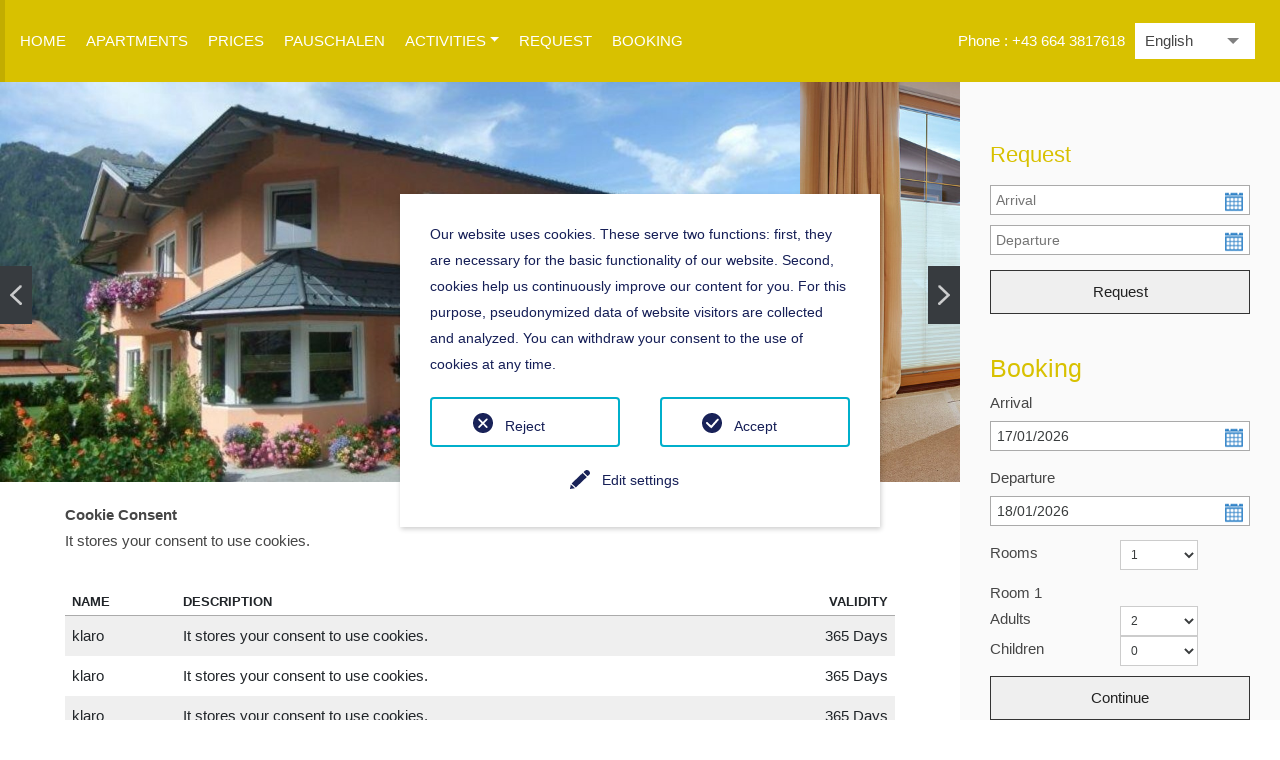

--- FILE ---
content_type: text/html; charset=utf-8
request_url: https://www.apart-sunshine.at/en/privacy-policy/
body_size: 18201
content:
<!DOCTYPE html><html dir="ltr" lang="en-US"><head><meta charset="utf-8"><!-- Easybooking zadego GmbH - www.easybooking.at This website is powered by TYPO3 - inspiring people to share! TYPO3 is a free open source Content Management Framework initially created by Kasper Skaarhoj and licensed under GNU/GPL. TYPO3 is copyright 1998-2026 of Kasper Skaarhoj. Extensions are copyright of their respective owners. Information and contribution at https://typo3.org/ --><meta name="generator" content="TYPO3 CMS"/><meta name="robots" content="noindex,nofollow"/><meta name="description" content="{$meta.description}"/><meta name="keywords" content="{$meta.keywords}"/><meta name="viewport" content="width=device-width, initial-scale=1.0, maximum-scale=1"/><meta name="twitter:card" content="summary"/><meta name="google" content="notranslate"/><link rel="stylesheet" type="text/css" href="/typo3conf/ext/webx_easybooking_vorlage_basic/Resources/Public/Libraries/leaflet-1.5.1/leaflet.css?1637330624" media="all"><link rel="stylesheet" type="text/css" href="/typo3temp/assets/css/7015c8c4ac.css?1723108691" media="all"><link rel="stylesheet" type="text/css" href="/typo3conf/ext/webx_easybooking_vorlage_flux/Resources/Public/CSS/Libraries/bootstrap.min.css?1596532034" media="all"><link rel="stylesheet" type="text/css" href="/typo3conf/ext/webx_easybooking_vorlage_flux/Resources/Public/CSS/Libraries/bxslider.css?1507536334" media="all"><link rel="stylesheet" type="text/css" href="/typo3conf/ext/webx_easybooking_vorlage_flux/Resources/Public/CSS/main.css?1765785065" media="all"><link rel="stylesheet" type="text/css" href="/typo3conf/ext/fancybox/Resources/Public/Libraries/fancybox/jquery.fancybox.min.css?1589983472" media="all"><link rel="stylesheet" type="text/css" href="/typo3conf/ext/webx_easybooking_vorlage_flux/Resources/Public/CSS/Libraries/fonts/Muli-font/css/Muli.css?1640252835" media="all"><link rel="stylesheet" type="text/css" href="/typo3conf/ext/webx_easybooking_vorlage_basic/Resources/Public/Libraries/fontawesome-6.6.0/css/all.min.css?1727691118" media="all"><link rel="stylesheet" type="text/css" href="/typo3conf/ext/webx_easybooking_vorlage_flux/Resources/Public/CSS/Libraries/jquery-ui-1.9.2/themes/base/jquery-ui.min.css?1640253522" media="all"><link rel="stylesheet" type="text/css" href="/typo3conf/ext/webx_easybooking_vorlage_flux/Resources/Public/CSS/Libraries/gutenberg.min.css?1640253672" media="print"><link rel="stylesheet" type="text/css" href="/fileadmin/templates/dce/Public/UniteGallery/themes/default/ug-theme-default.css?1631614868" media="all"><link rel="stylesheet" type="text/css" href="/fileadmin/templates/dce/Public/UniteGallery/unite-gallery.css?1631614865" media="all"><link rel="stylesheet" type="text/css" href="/fileadmin/userdaten/customerData/102/override.css?1663076354" media="all"><link rel="stylesheet" type="text/css" href="/typo3conf/ext/we_cookie_consent/Resources/Public/Stylesheet/style.css?1718261990" media="all"><link rel="stylesheet" type="text/css" href="/typo3temp/assets/css/fb931fa724.css?1723112072" media="all"><script src="/typo3conf/ext/webx_easybooking_vorlage_flux/Resources/Public/JavaScript/jquery-1.10.2/jquery.min.js?1640254237"></script><script src="/typo3conf/ext/webx_easybooking_vorlage_flux/Resources/Public/JavaScript/jquery-ui-1.10.2/ui/jquery-ui.min.js?1640254326"></script><script src="/typo3conf/ext/webx_easybooking_vorlage_flux/Resources/Public/JavaScript/jquery-ui-1.10.2/ui/jquery-ui-i18n.min.js?1640254326"></script><script src="/typo3conf/ext/fancybox/Resources/Public/Libraries/fancybox/jquery.fancybox.min.js?1589983472"></script><script> const storageName = 'klaro'; const translatedButtonTextCookieSettings = 'Customize privacy settings'; const cookieSettingsImgPathDefault = '/typo3conf/ext/we_cookie_consent/Resources/Public/Icons/icon_cookie_settings.svg'; const cookieSettingsImgPathHover = '/typo3conf/ext/we_cookie_consent/Resources/Public/Icons/icon_cookie_settings-hover.svg'; const cookieIconPermanentlyAvailable = '0'; const cookieExpiresAfterDays = 365; let allServiceSettings = []; let consenTypeObj = {}; let serviceSetting = {}; let serviceName = {}; let serviceIsTypeOfConsentMode = false; </script><script type="opt-in" data-type="text/javascript" data-name="other-7227"> let mymap; $(document).ready(function() { let lat = (window.sharedData.latitude); let lng = (window.sharedData.longitude); mymap = L.map("map_canvas", { dragging: !L.Browser.mobile }).setView([lat, lng], 12); mymap.scrollWheelZoom.disable(); L.tileLayer("https://{s}.tile.openstreetmap.org/{z}/{x}/{y}.png", { attribution: "&copy; <a href='https://www.openstreetmap.org/copyright'>OpenStreetMap</a> contributors" }).addTo(mymap); L.marker([lat, lng]).addTo(mymap).bindPopup(` <div style="width: 250px;"><b>${window.sharedData.contactName}</b><br /><br /> ${window.sharedData.contactAdress}<br /> ${window.sharedData.contactPostcode} ${window.sharedData.contactCity}<br /><br /> Tel.: ${window.sharedData.contactPhone}<br /> ${window.sharedData.contacteMail} </div> `); let popup = L.popup(); }); </script><title>&nbsp;&#124;&nbsp;Privacy Policy</title><link rel="apple-touch-icon" href="/fileadmin/userdaten/customerData/102/ci/favicon/Bildschirmfoto-2021-03-16-um-13.38.19.png"><link rel="apple-touch-icon" sizes="57x57" href="/fileadmin/userdaten/customerData/102/ci/favicon/apple-touch-icon-57x57.png"><link rel="apple-touch-icon" sizes="72x72" href="/fileadmin/userdaten/customerData/102/ci/favicon/Bildschirmfoto-2021-03-16-um-13.38.19.png"><link rel="apple-touch-icon" sizes="114x114" href="/fileadmin/userdaten/customerData/102/ci/favicon/Bildschirmfoto-2021-03-16-um-13.38.19.png"><link rel="apple-touch-icon" sizes="144x144" href="/fileadmin/userdaten/customerData/102/ci/favicon/Bildschirmfoto-2021-03-16-um-13.38.19.png"><link rel="shortcut icon" href="/fileadmin/userdaten/customerData/102/ci/favicon/screenshot-code.jpg"><meta name="msapplication-TileColor" content="#D8C100"><meta name="theme-color" content="#D8C100"></head><body><header id="header" class="header" xmlns:f="http://www.w3.org/1999/html" xmlns:v="http://www.w3.org/1999/html" xmlns:f="http://www.w3.org/1999/XSL/Transform"><nav id="navigation" class="navbar navbar-expand-lg navbar-light navbar-default" role="navigation"><button class="navbar-toggler collapsed" type="button" data-toggle="collapse" data-target="#navbarCollapse" aria-controls="navbarCollapse" aria-expanded="false" aria-label="Toggle navigation"><span class="navbar-toggler-icon"></span></button><div class="navbar-right"><div id="tel"> Phone : <a href="tel:+43 664 3817618"> +43 664 3817618 </a></div><div name="languageSwitcher" id="language"><div id="dd" class="wrapper-dropdown-2" tabindex="1"><span class="lang">English</span><ul class="dropdown"><li><a href="/datenschutz" class="dropdown-item"><span class="lang">Deutsch</span></a></li></ul></div></div></div><div class="collapse navbar-collapse" id="navbarCollapse"><ul class="nav navbar-nav"><li><a href="/en/" title="Home">Home</a></li><li><a href="/en/apartments" title="Apartments">Apartments</a></li><li><a href="/en/prices" title="Prices">Prices</a></li><li><a href="/en/pauschalen" title="Pauschalen">Pauschalen</a></li><li class="dropdown"><a href="#" class="dropdown-toggle" data-toggle="dropdown">Activities<b class="caret"></b></a><ul class="dropdown-menu"><li><a href="/en/summer" title="Summer">Summer</a></li><li><a href="/en/winter" title="Winter">Winter</a></li></ul></li><li><a href="/en/request" title="Request">Request</a></li><li><a href="/en/booking" title="Booking">Booking</a></li></ul></div></nav></header><section id="contentwrap" class="container-fluid "><div class="row"><div class="content col-12 col-md-9"><div class="images-cover "><div class="slider"><div class="slide"><img src="/fileadmin/_processed_/1/9/csm_001-csm-20142131553220131010-152-b158d27cfb_ca36f511de.jpeg" width="1200" height="600" alt="" ></div><div class="slide"><img src="/fileadmin/_processed_/4/c/csm_002-csm-20142131551322GZQ8353-45fbb52f72_cad27fd52c.jpeg" width="1200" height="600" alt="" ></div><div class="slide"><img src="/fileadmin/_processed_/4/3/csm_003-csm-201421315522appart02-01-cb0c33ad00_ddbbe171c3.jpeg" width="1200" height="600" alt="" ></div><div class="slide"><img src="/fileadmin/_processed_/8/7/csm_004-csm-20142131551492GZQ8406-34dbfacc7e_5d3827b6a8.jpeg" width="1200" height="600" alt="" ></div><div class="slide"><img src="/fileadmin/_processed_/d/b/csm_005-csm-2014213155212GZQ8384-16132a012f_79224f05f9.jpeg" width="1200" height="600" alt="" ></div></div></div><div id="main-content" role="main" class="content-wrap"><div id="c93753" class="frame frame-default frame-type-list frame-layout-0"><div class="tx-we-cookie-consent"><span class="service__headline">Cookie Consent</span><p>It stores your consent to use cookies.</p><table class="table table-striped table-hover table-sm"><caption>Cookies</caption><thead><tr><th scope="col">Name</th><th scope="col">Description</th><th scope="col">Validity</th></tr></thead><tbody><tr><td>klaro</td><td><p>It stores your consent to use cookies.</p></td><td>365 Days</td></tr><tr><td>klaro</td><td><p>It stores your consent to use cookies.</p></td><td>365 Days</td></tr><tr><td>klaro</td><td><p>It stores your consent to use cookies.</p></td><td>365 Days</td></tr><tr><td>klaro</td><td><p>It stores your consent to use cookies.</p></td><td>365 Days</td></tr></tbody></table><span class="service__headline">Open Street Map</span><p>To store the user's consent for loading OpenStreetMap.</p><table class="table table-striped table-hover table-sm"><caption>Cookies</caption><thead><tr><th scope="col">Name</th><th scope="col">Description</th><th scope="col">Validity</th></tr></thead><tbody><tr><td>consent_status Map</td><td><p>To store the user's consent for loading OpenStreetMap.</p></td><td>365 Days</td></tr></tbody></table><span class="service__headline">Google Tag Manager</span><p>Es ist ein Tag-Management-System. Mittels Google Tag Manager können Tags zentral über die Benutzeroberfläche eingebunden werden. Tags sind kleine Codeteile, die Aktivitäten verfolgen können. Scriptcode für andere Tools wird über den Google Tag Manager eingebunden. Der Tag Manager kann steuern, wann bestimmte Tags aktiviert werden.</p><table class="table table-striped table-hover table-sm"><caption>Cookies</caption><thead><tr><th scope="col">Name</th><th scope="col">Description</th><th scope="col">Validity</th></tr></thead><tbody><tr><td>cookiePreferences</td><td><p>Cookie-Einstellungen für registrierte Benutzer</p></td><td>2 Jahre</td></tr><tr><td>mat_ep</td><td><p>Sammeln Sie seitenübergreifende Besucherdaten - diese Daten werden verwendet, um die Werberelevanz zu erhöhen.</p></td><td>n.a.</td></tr><tr><td>_dc_gtm_UA-.*</td><td><p>Wird von Google Tag Manager verwendet, um das Laden von Google Analytics-Skriptcode zu steuern.</p></td><td>n.a.</td></tr><tr><td>_gcl_au</td><td><p>Google Tag Manager verwendet Cookies, um Conversions zu verfolgen und zu speichern.</p></td><td>4 Monate</td></tr><tr><td>cookiePreferences</td><td><p>Cookie-Einstellungen für registrierte Benutzer</p></td><td>2 Jahre</td></tr><tr><td>cookiePreferences</td><td><p>Cookie-Einstellungen für registrierte Benutzer</p></td><td>2 Jahre</td></tr><tr><td>mat_ep</td><td><p>Sammeln Sie seitenübergreifende Besucherdaten - diese Daten werden verwendet, um die Werberelevanz zu erhöhen.</p></td><td>n.a.</td></tr><tr><td>mat_ep</td><td><p>Sammeln Sie seitenübergreifende Besucherdaten - diese Daten werden verwendet, um die Werberelevanz zu erhöhen.</p></td><td>n.a.</td></tr><tr><td>_dc_gtm_UA-.*</td><td><p>Wird von Google Tag Manager verwendet, um das Laden von Google Analytics-Skriptcode zu steuern.</p></td><td>n.a.</td></tr><tr><td>_dc_gtm_UA-.*</td><td><p>Wird von Google Tag Manager verwendet, um das Laden von Google Analytics-Skriptcode zu steuern.</p></td><td>n.a.</td></tr><tr><td>_gcl_au</td><td><p>Google Tag Manager verwendet Cookies, um Conversions zu verfolgen und zu speichern.</p></td><td>4 Monate</td></tr><tr><td>_gcl_au</td><td><p>Google Tag Manager verwendet Cookies, um Conversions zu verfolgen und zu speichern.</p></td><td>4 Monate</td></tr></tbody></table><span class="service__headline">Google Analytics</span><p>Google Analytics ist ein Webanalysetool, das Websitebesitzern hilft, die Interaktionen der Nutzer auf ihrer Website zu verstehen und zu analysieren. Es sammelt Daten über Websitebesuche, darunter Informationen darüber, wie Nutzer auf eine Website gelangen (z. B. über Suchmaschinen, soziale Medien oder direkt), wie sie auf der Website navigieren, welche Seiten sie besuchen und wie lange sie auf diesen Seiten verweilen. Diese Informationen werden dann in verschiedenen Berichten dargestellt, die Einblicke in das Nutzerverhalten geben und es Websitebetreibern ermöglichen, ihre Website zu optimieren und die Nutzererfahrung zu verbessern. Die Daten werden auch zur Personalisierung und zur effektiven Aussteuerung von Werbeanzeigen genutzt.</p><table class="table table-striped table-hover table-sm"><caption>Cookies</caption><thead><tr><th scope="col">Name</th><th scope="col">Description</th><th scope="col">Validity</th></tr></thead><tbody><tr><td>_ga</td><td><p>Erhebung von Statistik über die Nutzung der Webseite. (Reichweitenmessung)</p></td><td>24 Monate</td></tr><tr><td>_gid</td><td><p>ID zur Identifizierung des Benutzers innerhalb von 24 Stunden nach der letzten Aktivität</p></td><td>24 Stunden</td></tr><tr><td>_gat_gtag_*</td><td><p>Dieses Cookie wird verwendet, um Benützer zu unterscheiden.</p></td><td>1 Minute</td></tr><tr><td>_gac_*</td><td><p>Dieses Cookie enthält Informationen über die Anzeige, auf die Sie geklickt haben.</p></td><td>90 Tage</td></tr><tr><td>_gat*</td><td><p>Dies wird verwendet, um die Anforderungsrate zu begrenzen.</p></td><td>1 Minute</td></tr><tr><td>_dc_gtm_*</td><td><p>Dies wird verwendet, um Computer-Nutzer zu unterscheiden.</p></td><td>1 Minute</td></tr><tr><td>IDE</td><td><p>Mit dieser ID kann Google Nutzer über verschiedene Websites und Domains hinweg identifizieren und ihnen personalisierte Werbung anzeigen.</p></td><td>1 Jahr</td></tr><tr><td>AMP_TOKEN</td><td><p></p><p>Enthält den Token-Code, der zum Lesen der Client-ID aus dem AMP-Client-ID-Dienst verwendet wird. Durch den Abgleich dieser ID mit der Google Analytics-ID können Nutzer beim Wechsel zwischen AMP- und Nicht-AMP-Inhalten abgleichen. Referenz: <a href="https://support.google.com/analytics/answer/7486764?hl=fr" target="_blank" rel="noreferrer">support.google.com/analytics/answer/7486764</a></p></td><td>30 Sekunden bis 1 Jahr</td></tr><tr><td>__utma</td><td><p>Dieses Cookie ist eines der 4 Kern-Cookies von Google Analytics und verfolgt Benutzeraktionen auf der Website und misst die Leistung der Website. Cookies unterscheiden zwischen Benutzern und Sitzungen. Es wird verwendet, um Statistiken zu wiederkehrenden Besuchern zu berechnen, und wird jedes Mal aktualisiert, wenn Daten an Google Analytics gesendet werden.</p></td><td>2 Jahre nach der letzten Aktivität</td></tr><tr><td>__utmt*</td><td><p>Dieses Cookie wird verwendet, um die Anforderungsrate des Dienstes zu begrenzen und damit die Datenerfassung auf stark frequentierten Websites einzuschränken.</p></td><td>10 Minuten</td></tr><tr><td>__utmb</td><td><p>Dieses Cookie ist eines der 4 Kern-Cookies von Google Analytics und verfolgt Benutzeraktionen auf der Website und misst die Leistung der Website. Ein Cookie identifiziert neue Sitzungen und Besuche eines Benutzers. Es wird jedes Mal aktualisiert, wenn Daten an Google Analytics gesendet werden. Jede Besucheraktivität während der Lebensdauer des Cookies wird als einzelner Besuch gezählt, auch wenn der Besucher die Website verlässt und dann wieder auf diese zurückkehrt. Besuche nach Ablauf der Cookie-Lebensdauer werden als neue Besuche gezählt.</p></td><td>30 Minuten nach der letzten Aktivität</td></tr><tr><td>__utmc</td><td><p>Dieses Cookie ist eines der 4 Kern-Cookies von Google Analytics und verfolgt Benutzeraktionen auf der Website und misst die Leistung der Website. Die meisten Websites verwenden keine Cookies mehr, sind aber immer noch so konfiguriert, dass sie Legacy-Scancode bereitstellen, der auch als Urchin bekannt ist. In älteren Versionen wurde es mit __utmb verwendet, um den Besucher zu identifizieren.</p></td><td>Session-Cookie</td></tr><tr><td>__utmz</td><td><p>Dieses Cookie ist eines der 4 wichtigsten Cookies, die von Google Analytics gesetzt werden, um das Benutzerverhalten zu verfolgen und die Leistung der Website zu messen. Das Cookie identifiziert den Ort des Besuchs des Besuchers auf der Website, um den Eigentümer über den Ort des Besuchs des Benutzers auf der Website zu informieren, und wird jedes Mal aktualisiert, wenn die Daten an Google Analytics gesendet werden.</p></td><td>6 Monate nach der letzten Aktivität</td></tr><tr><td>__utmv</td><td><p>Wird verwendet, um variable Daten auf der Ebene der einzelnen Besucher zu speichern. Dieses Cookie wird erstellt, wenn der Entwickler die Methode _setCustomVar mit benutzerdefinierten Variablen auf Besucherebene verwendet. Dieses Cookie wird auch für die veraltete Methode _setVar verwendet. Das Cookie wird jedes Mal aktualisiert, wenn Daten an Google Analytics gesendet werden.</p></td><td>2 Jahre nach der letzten Aktivität</td></tr><tr><td>__utmx</td><td><p>Dieses Cookie ist mit dem Google Website Optimizer verknüpft. Es wird verwendet, um zwei Varianten einer Webseite zu unterscheiden, die den Besuchern im Rahmen eines A/B-Split-Tests präsentiert werden können.</p></td><td>18 Monate</td></tr><tr><td>__utm*</td><td><p>Wird verwendet, um zu bestimmen, wann ein A/B- oder multivariater Benutzerbeteiligungstest endet</p></td><td>18 Monate</td></tr><tr><td>_swag_ga_ga*</td><td><p>Die verwendeten Cookies weisen dem Website-Besucher eine Kennung zu und ermitteln statistische Daten über den Besuch des Website-Besuchers auf der Website. Dies wird verwendet, um den Benutzern angezeigte Werbung zu personalisieren.</p></td><td>n.a.</td></tr><tr><td>__utmd</td><td><p>Dieser Cookie-Name scheint mit dem Google Analytics-Dienst verknüpft zu sein, der es Websitebesitzern ermöglicht, das Besucherverhalten zu verfolgen und die Websiteleistung zu messen. Google dokumentiert dies jedoch derzeit nicht.</p></td><td>n.a.</td></tr><tr><td>__utmo</td><td><p>Dieses Cookie aktiviert die Funktionalität von Google Analytics.</p></td><td>n.a.</td></tr><tr><td>__gads</td><td><p>Wird gesetzt um Anzeigenschaltung oder Retargeting zu ermöglichen.</p></td><td>13 Monate</td></tr><tr><td>_gd*</td><td><p>Speichert einen Zeitstempel des Nutzers.</p></td><td>Session-Cookie</td></tr><tr><td>_ga_*</td><td><p>Wird verwendet, um den Sitzungsstatus abzurufen.</p></td><td>2 Jahre</td></tr><tr><td>_gcl_gb</td><td><p>Der _gcl-Cookie-Wert enthält eine Versionsnummer, gefolgt von einem Zeitstempel und Kampagneninformationen im Format des GCLID-Werts.</p></td><td>1 Jahr</td></tr><tr><td>__utmb</td><td><p>Dieses Cookie ist eines der 4 Kern-Cookies von Google Analytics und verfolgt Benutzeraktionen auf der Website und misst die Leistung der Website. Ein Cookie identifiziert neue Sitzungen und Besuche eines Benutzers. Es wird jedes Mal aktualisiert, wenn Daten an Google Analytics gesendet werden. Jede Besucheraktivität während der Lebensdauer des Cookies wird als einzelner Besuch gezählt, auch wenn der Besucher die Website verlässt und dann wieder auf diese zurückkehrt. Besuche nach Ablauf der Cookie-Lebensdauer werden als neue Besuche gezählt.</p></td><td>30 Minuten nach der letzten Aktivität</td></tr><tr><td>__utmc</td><td><p>Dieses Cookie ist eines der 4 Kern-Cookies von Google Analytics und verfolgt Benutzeraktionen auf der Website und misst die Leistung der Website. Die meisten Websites verwenden keine Cookies mehr, sind aber immer noch so konfiguriert, dass sie Legacy-Scancode bereitstellen, der auch als Urchin bekannt ist. In älteren Versionen wurde es mit __utmb verwendet, um den Besucher zu identifizieren.</p></td><td>Session-Cookie</td></tr><tr><td>__utmz</td><td><p>Dieses Cookie ist eines der 4 wichtigsten Cookies, die von Google Analytics gesetzt werden, um das Benutzerverhalten zu verfolgen und die Leistung der Website zu messen. Das Cookie identifiziert den Ort des Besuchs des Besuchers auf der Website, um den Eigentümer über den Ort des Besuchs des Benutzers auf der Website zu informieren, und wird jedes Mal aktualisiert, wenn die Daten an Google Analytics gesendet werden.</p></td><td>6 Monate nach der letzten Aktivität</td></tr><tr><td>__utmv</td><td><p>Wird verwendet, um variable Daten auf der Ebene der einzelnen Besucher zu speichern. Dieses Cookie wird erstellt, wenn der Entwickler die Methode _setCustomVar mit benutzerdefinierten Variablen auf Besucherebene verwendet. Dieses Cookie wird auch für die veraltete Methode _setVar verwendet. Das Cookie wird jedes Mal aktualisiert, wenn Daten an Google Analytics gesendet werden.</p></td><td>2 Jahre nach der letzten Aktivität</td></tr><tr><td>_ga</td><td><p>Erhebung von Statistik über die Nutzung der Webseite. (Reichweitenmessung)</p></td><td>24 Monate</td></tr><tr><td>__utmx</td><td><p>Dieses Cookie ist mit dem Google Website Optimizer verknüpft. Es wird verwendet, um zwei Varianten einer Webseite zu unterscheiden, die den Besuchern im Rahmen eines A/B-Split-Tests präsentiert werden können.</p></td><td>18 Monate</td></tr><tr><td>__utm*</td><td><p>Wird verwendet, um zu bestimmen, wann ein A/B- oder multivariater Benutzerbeteiligungstest endet</p></td><td>18 Monate</td></tr><tr><td>_swag_ga_ga*</td><td><p>Die verwendeten Cookies weisen dem Website-Besucher eine Kennung zu und ermitteln statistische Daten über den Besuch des Website-Besuchers auf der Website. Dies wird verwendet, um den Benutzern angezeigte Werbung zu personalisieren.</p></td><td>n.a.</td></tr><tr><td>__utmd</td><td><p>Dieser Cookie-Name scheint mit dem Google Analytics-Dienst verknüpft zu sein, der es Websitebesitzern ermöglicht, das Besucherverhalten zu verfolgen und die Websiteleistung zu messen. Google dokumentiert dies jedoch derzeit nicht.</p></td><td>n.a.</td></tr><tr><td>__utmo</td><td><p>Dieses Cookie aktiviert die Funktionalität von Google Analytics.</p></td><td>n.a.</td></tr><tr><td>_gid</td><td><p>ID zur Identifizierung des Benutzers innerhalb von 24 Stunden nach der letzten Aktivität</p></td><td>24 Stunden</td></tr><tr><td>__gads</td><td><p>Wird gesetzt um Anzeigenschaltung oder Retargeting zu ermöglichen.</p></td><td>13 Monate</td></tr><tr><td>_gd*</td><td><p>Speichert einen Zeitstempel des Nutzers.</p></td><td>Session-Cookie</td></tr><tr><td>_ga_*</td><td><p>Wird verwendet, um den Sitzungsstatus abzurufen.</p></td><td>2 Jahre</td></tr><tr><td>_gcl_gb</td><td><p>Der _gcl-Cookie-Wert enthält eine Versionsnummer, gefolgt von einem Zeitstempel und Kampagneninformationen im Format des GCLID-Werts.</p></td><td>1 Jahr</td></tr><tr><td>_gat_gtag_*</td><td><p>Dieses Cookie wird verwendet, um Benützer zu unterscheiden.</p></td><td>1 Minute</td></tr><tr><td>_gac_*</td><td><p>Dieses Cookie enthält Informationen über die Anzeige, auf die Sie geklickt haben.</p></td><td>90 Tage</td></tr><tr><td>_gat*</td><td><p>Dies wird verwendet, um die Anforderungsrate zu begrenzen.</p></td><td>1 Minute</td></tr><tr><td>_dc_gtm_*</td><td><p>Dies wird verwendet, um Computer-Nutzer zu unterscheiden.</p></td><td>1 Minute</td></tr><tr><td>IDE</td><td><p>Mit dieser ID kann Google Nutzer über verschiedene Websites und Domains hinweg identifizieren und ihnen personalisierte Werbung anzeigen.</p></td><td>1 Jahr</td></tr><tr><td>AMP_TOKEN</td><td><p></p><p>Enthält den Token-Code, der zum Lesen der Client-ID aus dem AMP-Client-ID-Dienst verwendet wird. Durch den Abgleich dieser ID mit der Google Analytics-ID können Nutzer beim Wechsel zwischen AMP- und Nicht-AMP-Inhalten abgleichen. Referenz: <a href="https://support.google.com/analytics/answer/7486764?hl=fr" target="_blank" rel="noreferrer">support.google.com/analytics/answer/7486764</a></p></td><td>30 Sekunden bis 1 Jahr</td></tr><tr><td>__utma</td><td><p>Dieses Cookie ist eines der 4 Kern-Cookies von Google Analytics und verfolgt Benutzeraktionen auf der Website und misst die Leistung der Website. Cookies unterscheiden zwischen Benutzern und Sitzungen. Es wird verwendet, um Statistiken zu wiederkehrenden Besuchern zu berechnen, und wird jedes Mal aktualisiert, wenn Daten an Google Analytics gesendet werden.</p></td><td>2 Jahre nach der letzten Aktivität</td></tr><tr><td>__utmt*</td><td><p>Dieses Cookie wird verwendet, um die Anforderungsrate des Dienstes zu begrenzen und damit die Datenerfassung auf stark frequentierten Websites einzuschränken.</p></td><td>10 Minuten</td></tr><tr><td>__utmb</td><td><p>Dieses Cookie ist eines der 4 Kern-Cookies von Google Analytics und verfolgt Benutzeraktionen auf der Website und misst die Leistung der Website. Ein Cookie identifiziert neue Sitzungen und Besuche eines Benutzers. Es wird jedes Mal aktualisiert, wenn Daten an Google Analytics gesendet werden. Jede Besucheraktivität während der Lebensdauer des Cookies wird als einzelner Besuch gezählt, auch wenn der Besucher die Website verlässt und dann wieder auf diese zurückkehrt. Besuche nach Ablauf der Cookie-Lebensdauer werden als neue Besuche gezählt.</p></td><td>30 Minuten nach der letzten Aktivität</td></tr><tr><td>__utmc</td><td><p>Dieses Cookie ist eines der 4 Kern-Cookies von Google Analytics und verfolgt Benutzeraktionen auf der Website und misst die Leistung der Website. Die meisten Websites verwenden keine Cookies mehr, sind aber immer noch so konfiguriert, dass sie Legacy-Scancode bereitstellen, der auch als Urchin bekannt ist. In älteren Versionen wurde es mit __utmb verwendet, um den Besucher zu identifizieren.</p></td><td>Session-Cookie</td></tr><tr><td>__utmz</td><td><p>Dieses Cookie ist eines der 4 wichtigsten Cookies, die von Google Analytics gesetzt werden, um das Benutzerverhalten zu verfolgen und die Leistung der Website zu messen. Das Cookie identifiziert den Ort des Besuchs des Besuchers auf der Website, um den Eigentümer über den Ort des Besuchs des Benutzers auf der Website zu informieren, und wird jedes Mal aktualisiert, wenn die Daten an Google Analytics gesendet werden.</p></td><td>6 Monate nach der letzten Aktivität</td></tr><tr><td>__utmv</td><td><p>Wird verwendet, um variable Daten auf der Ebene der einzelnen Besucher zu speichern. Dieses Cookie wird erstellt, wenn der Entwickler die Methode _setCustomVar mit benutzerdefinierten Variablen auf Besucherebene verwendet. Dieses Cookie wird auch für die veraltete Methode _setVar verwendet. Das Cookie wird jedes Mal aktualisiert, wenn Daten an Google Analytics gesendet werden.</p></td><td>2 Jahre nach der letzten Aktivität</td></tr><tr><td>__utmx</td><td><p>Dieses Cookie ist mit dem Google Website Optimizer verknüpft. Es wird verwendet, um zwei Varianten einer Webseite zu unterscheiden, die den Besuchern im Rahmen eines A/B-Split-Tests präsentiert werden können.</p></td><td>18 Monate</td></tr><tr><td>__utm*</td><td><p>Wird verwendet, um zu bestimmen, wann ein A/B- oder multivariater Benutzerbeteiligungstest endet</p></td><td>18 Monate</td></tr><tr><td>_swag_ga_ga*</td><td><p>Die verwendeten Cookies weisen dem Website-Besucher eine Kennung zu und ermitteln statistische Daten über den Besuch des Website-Besuchers auf der Website. Dies wird verwendet, um den Benutzern angezeigte Werbung zu personalisieren.</p></td><td>n.a.</td></tr><tr><td>__utmd</td><td><p>Dieser Cookie-Name scheint mit dem Google Analytics-Dienst verknüpft zu sein, der es Websitebesitzern ermöglicht, das Besucherverhalten zu verfolgen und die Websiteleistung zu messen. Google dokumentiert dies jedoch derzeit nicht.</p></td><td>n.a.</td></tr><tr><td>__utmo</td><td><p>Dieses Cookie aktiviert die Funktionalität von Google Analytics.</p></td><td>n.a.</td></tr><tr><td>__gads</td><td><p>Wird gesetzt um Anzeigenschaltung oder Retargeting zu ermöglichen.</p></td><td>13 Monate</td></tr><tr><td>_gd*</td><td><p>Speichert einen Zeitstempel des Nutzers.</p></td><td>Session-Cookie</td></tr><tr><td>_ga_*</td><td><p>Wird verwendet, um den Sitzungsstatus abzurufen.</p></td><td>2 Jahre</td></tr><tr><td>_gcl_gb</td><td><p>Der _gcl-Cookie-Wert enthält eine Versionsnummer, gefolgt von einem Zeitstempel und Kampagneninformationen im Format des GCLID-Werts.</p></td><td>1 Jahr</td></tr><tr><td>_dc_gtm_*</td><td><p>Dies wird verwendet, um Computer-Nutzer zu unterscheiden.</p></td><td>1 Minute</td></tr><tr><td>IDE</td><td><p>Mit dieser ID kann Google Nutzer über verschiedene Websites und Domains hinweg identifizieren und ihnen personalisierte Werbung anzeigen.</p></td><td>1 Jahr</td></tr><tr><td>IDE</td><td><p>Mit dieser ID kann Google Nutzer über verschiedene Websites und Domains hinweg identifizieren und ihnen personalisierte Werbung anzeigen.</p></td><td>1 Jahr</td></tr><tr><td>AMP_TOKEN</td><td><p></p><p>Enthält den Token-Code, der zum Lesen der Client-ID aus dem AMP-Client-ID-Dienst verwendet wird. Durch den Abgleich dieser ID mit der Google Analytics-ID können Nutzer beim Wechsel zwischen AMP- und Nicht-AMP-Inhalten abgleichen. Referenz: <a href="https://support.google.com/analytics/answer/7486764?hl=fr" target="_blank" rel="noreferrer">support.google.com/analytics/answer/7486764</a></p></td><td>30 Sekunden bis 1 Jahr</td></tr><tr><td>AMP_TOKEN</td><td><p></p><p>Enthält den Token-Code, der zum Lesen der Client-ID aus dem AMP-Client-ID-Dienst verwendet wird. Durch den Abgleich dieser ID mit der Google Analytics-ID können Nutzer beim Wechsel zwischen AMP- und Nicht-AMP-Inhalten abgleichen. Referenz: <a href="https://support.google.com/analytics/answer/7486764?hl=fr" target="_blank" rel="noreferrer">support.google.com/analytics/answer/7486764</a></p></td><td>30 Sekunden bis 1 Jahr</td></tr><tr><td>__utma</td><td><p>Dieses Cookie ist eines der 4 Kern-Cookies von Google Analytics und verfolgt Benutzeraktionen auf der Website und misst die Leistung der Website. Cookies unterscheiden zwischen Benutzern und Sitzungen. Es wird verwendet, um Statistiken zu wiederkehrenden Besuchern zu berechnen, und wird jedes Mal aktualisiert, wenn Daten an Google Analytics gesendet werden.</p></td><td>2 Jahre nach der letzten Aktivität</td></tr><tr><td>__utma</td><td><p>Dieses Cookie ist eines der 4 Kern-Cookies von Google Analytics und verfolgt Benutzeraktionen auf der Website und misst die Leistung der Website. Cookies unterscheiden zwischen Benutzern und Sitzungen. Es wird verwendet, um Statistiken zu wiederkehrenden Besuchern zu berechnen, und wird jedes Mal aktualisiert, wenn Daten an Google Analytics gesendet werden.</p></td><td>2 Jahre nach der letzten Aktivität</td></tr><tr><td>__utmt*</td><td><p>Dieses Cookie wird verwendet, um die Anforderungsrate des Dienstes zu begrenzen und damit die Datenerfassung auf stark frequentierten Websites einzuschränken.</p></td><td>10 Minuten</td></tr><tr><td>__utmb</td><td><p>Dieses Cookie ist eines der 4 Kern-Cookies von Google Analytics und verfolgt Benutzeraktionen auf der Website und misst die Leistung der Website. Ein Cookie identifiziert neue Sitzungen und Besuche eines Benutzers. Es wird jedes Mal aktualisiert, wenn Daten an Google Analytics gesendet werden. Jede Besucheraktivität während der Lebensdauer des Cookies wird als einzelner Besuch gezählt, auch wenn der Besucher die Website verlässt und dann wieder auf diese zurückkehrt. Besuche nach Ablauf der Cookie-Lebensdauer werden als neue Besuche gezählt.</p></td><td>30 Minuten nach der letzten Aktivität</td></tr><tr><td>__utmt*</td><td><p>Dieses Cookie wird verwendet, um die Anforderungsrate des Dienstes zu begrenzen und damit die Datenerfassung auf stark frequentierten Websites einzuschränken.</p></td><td>10 Minuten</td></tr><tr><td>__utmc</td><td><p>Dieses Cookie ist eines der 4 Kern-Cookies von Google Analytics und verfolgt Benutzeraktionen auf der Website und misst die Leistung der Website. Die meisten Websites verwenden keine Cookies mehr, sind aber immer noch so konfiguriert, dass sie Legacy-Scancode bereitstellen, der auch als Urchin bekannt ist. In älteren Versionen wurde es mit __utmb verwendet, um den Besucher zu identifizieren.</p></td><td>Session-Cookie</td></tr><tr><td>__utmb</td><td><p>Dieses Cookie ist eines der 4 Kern-Cookies von Google Analytics und verfolgt Benutzeraktionen auf der Website und misst die Leistung der Website. Ein Cookie identifiziert neue Sitzungen und Besuche eines Benutzers. Es wird jedes Mal aktualisiert, wenn Daten an Google Analytics gesendet werden. Jede Besucheraktivität während der Lebensdauer des Cookies wird als einzelner Besuch gezählt, auch wenn der Besucher die Website verlässt und dann wieder auf diese zurückkehrt. Besuche nach Ablauf der Cookie-Lebensdauer werden als neue Besuche gezählt.</p></td><td>30 Minuten nach der letzten Aktivität</td></tr><tr><td>__utmz</td><td><p>Dieses Cookie ist eines der 4 wichtigsten Cookies, die von Google Analytics gesetzt werden, um das Benutzerverhalten zu verfolgen und die Leistung der Website zu messen. Das Cookie identifiziert den Ort des Besuchs des Besuchers auf der Website, um den Eigentümer über den Ort des Besuchs des Benutzers auf der Website zu informieren, und wird jedes Mal aktualisiert, wenn die Daten an Google Analytics gesendet werden.</p></td><td>6 Monate nach der letzten Aktivität</td></tr><tr><td>__utmv</td><td><p>Wird verwendet, um variable Daten auf der Ebene der einzelnen Besucher zu speichern. Dieses Cookie wird erstellt, wenn der Entwickler die Methode _setCustomVar mit benutzerdefinierten Variablen auf Besucherebene verwendet. Dieses Cookie wird auch für die veraltete Methode _setVar verwendet. Das Cookie wird jedes Mal aktualisiert, wenn Daten an Google Analytics gesendet werden.</p></td><td>2 Jahre nach der letzten Aktivität</td></tr><tr><td>__utmx</td><td><p>Dieses Cookie ist mit dem Google Website Optimizer verknüpft. Es wird verwendet, um zwei Varianten einer Webseite zu unterscheiden, die den Besuchern im Rahmen eines A/B-Split-Tests präsentiert werden können.</p></td><td>18 Monate</td></tr><tr><td>__utm*</td><td><p>Wird verwendet, um zu bestimmen, wann ein A/B- oder multivariater Benutzerbeteiligungstest endet</p></td><td>18 Monate</td></tr><tr><td>_swag_ga_ga*</td><td><p>Die verwendeten Cookies weisen dem Website-Besucher eine Kennung zu und ermitteln statistische Daten über den Besuch des Website-Besuchers auf der Website. Dies wird verwendet, um den Benutzern angezeigte Werbung zu personalisieren.</p></td><td>n.a.</td></tr><tr><td>__utmd</td><td><p>Dieser Cookie-Name scheint mit dem Google Analytics-Dienst verknüpft zu sein, der es Websitebesitzern ermöglicht, das Besucherverhalten zu verfolgen und die Websiteleistung zu messen. Google dokumentiert dies jedoch derzeit nicht.</p></td><td>n.a.</td></tr><tr><td>__utmo</td><td><p>Dieses Cookie aktiviert die Funktionalität von Google Analytics.</p></td><td>n.a.</td></tr><tr><td>__gads</td><td><p>Wird gesetzt um Anzeigenschaltung oder Retargeting zu ermöglichen.</p></td><td>13 Monate</td></tr><tr><td>_gd*</td><td><p>Speichert einen Zeitstempel des Nutzers.</p></td><td>Session-Cookie</td></tr><tr><td>_ga_*</td><td><p>Wird verwendet, um den Sitzungsstatus abzurufen.</p></td><td>2 Jahre</td></tr><tr><td>_gcl_gb</td><td><p>Der _gcl-Cookie-Wert enthält eine Versionsnummer, gefolgt von einem Zeitstempel und Kampagneninformationen im Format des GCLID-Werts.</p></td><td>1 Jahr</td></tr></tbody></table><a href="#" class="btn btn-primary btn-lg js-showConsentModal">Customize privacy settings</a></div></div><div id="c93766" class="frame frame-default frame-type-text frame-layout-0"><a id="c93752"></a><header><h1 class=""> Privacy Policy </h1></header><p>Last updated: May 2020</p><p>The operators of these pages (hereinafter only "controller" or "operator") take the protection of your personal data very seriously. We treat your personal data confidentially and in accordance with the statutory data protection regulations and this privacy policy.</p><p>The use of our website is usually possible without providing personal information. If personal data (for example name, address or e-mail addresses) is raised on our pages, this takes place, as far as possible, on voluntary basis only. This data will not be disclosed to third parties without your explicit consent.</p><p>The processing of your personal data, such as your name, address, e-mail address or telephone number, is always in accordance with national and European law, in particular the General Data Protection Regulation (hereinafter referred to as "GDPR"). By means of this privacy policy, our company wishes to inform you about the nature, scope and purpose of the personal data collected, used and processed by us. Furthermore, you will be informed about your rights by means of this privacy policy.</p><p>Please note that data transmission over the Internet (for example, when communicating via e-mail) may have security vulnerabilities. A complete protection of your data, from access by third parties, is not possible.</p><p><strong>1. Definitions</strong></p><p>The privacy policy of these pages is based on the terms of Article 4 of the GDPR, which were defined by the European Union at the time of the order of the General Data Protection Regulation (GDPR). Our privacy policy should be easy to read and should be understandable for the public as well as for our customers and business partners. To ensure this, we would like to explain the terminology used in advance.</p><p>We use the following terms in this privacy policy, including but not limited to:</p><ul><li><strong>a) personal data</strong><p>Personal data means any information relating to an identified or identifiable natural person (hereinafter referred to as "data subject" or "user"). A natural person is considered to be identifiable who, directly or indirectly, in particular by association with an identifier such as a name, an identification number, location data, an online identifier or one or more special features, expresses the physical, physiological, genetic, mental, economic, cultural or social identity of this natural person can be identified.</p></li></ul><ul><li><strong>b) affected person</strong><p>Affected person is any identified or identifiable natural person whose personal data is processed by the controller.</p></li></ul><ul><li><strong>c) processing</strong><p>&nbsp;</p></li><li>Processing means any process or series of operations related to personal data, such as gathering, collecting, organizing, arraning, storing, adapting or modifying, reading, querying, using, with or without the aid of automated procedures; disclosure by submission, dissemination or other form of provision, reconciliation or association, restriction, erasure or destruction.</li></ul><ul><li><strong>d) limitation of processing</strong><p>Restriction of the processing is the marking of stored personal data with the aim to limit their future processing.</p></li></ul><ul><li><strong>e) Profiling</strong><p>Profiling is any kind of automated processing of personal data that consists of using that personal information to evaluate certain personal aspects relating to a natural person, in particular aspects relating to job performance, economic situation, health, personal preferences, interests, reliability, behavior, whereabouts or relocation of that natural person.</p></li></ul><ul><li><strong>f) pseudonymisation</strong><p>Pseudonymisation is the processing of personal data in such a way that personal data can no longer be attributed to a specific data subject without the need for additional information, provided that such additional information is kept separate and subject to technical and organizational measures to ensure that the personal data not assigned to an identified or identifiable natural person.</p></li></ul><ul><li><strong>g) controller or person in charge of controlling </strong><p>The controller or person in charge of controlling is the natural or legal person, public authority, agency or body that, alone or in concert with others, decides on the purposes and means of processing personal data. Where the purposes and means of such processing are determined by Union law or the law of the Member States, the controller or the specific criteria for his designation may be provided under Union or national law.</p></li></ul><ul><li><strong>h) processor</strong><p>The processor is a natural or legal person, public authority, agency or other body that processes personal data on behalf of the controller.</p></li></ul><ul><li><strong>i) recipient</strong><p>Recipient is a natural or legal person, public authority, agency or other body to whom Personal Data is disclosed, whether or not it is a third party. However, authorities which may receive personal data under Union or national law in connection with a particular mission are not considered as beneficiaries.</p></li></ul><ul><li><strong>j) third parties</strong><p>Third is a natural or legal person, public authority, agency or body other than the data subject, the controller, the processor and the persons authorized under the direct responsibility of the controller or the processor to process the personal data.</p></li></ul><ul><li><strong>k) consent</strong><p>Consent is any voluntarily given and unambiguously expressed in the form of a statement or other unambiguous confirmatory act by the data subject for the particular case, by which the data subject indicates that they consent to the processing of the personal data concerning him / her is.</p></li></ul><p><strong>2. Rights of the user</strong></p><p>It is also our intention to make you aware of the rights that you have under GDPR with regard to the processing of your data:</p><ul><li><strong>a) Right to confirm (Article 15 (1) GDPR)</strong><p>Each data subject has the right to ask the person responsible for a confirmation of the processing of the personal data concerned. If an affected person wishes to make use of this confirmation right, they may at any time turn to the address given in the imprint or this data protection declaration or contact another employee of the person in charge.</p></li></ul><ul><li><strong>b) Right to information (Article 15 (1) and (3) GDPR)</strong><p>Each person (user) affected by the processing of personal data has the right to receive free information from the person responsible about the personal data stored about him and a copy of this information at any time. Furthermore, the responsible person has to inform the person concerned about the following information:</p></li></ul><p>In addition, the data subject has a right of access as to whether personal data has been transmitted to a third country or to an international organization. If that is the case, then the data subject has the right to obtain information about the appropriate guarantees in connection with the transfer.</p><ul><li><ul><li>the processing purposes</li><li>the categories of personal data being processed</li><li>the recipients or categories of recipients to whom the personal data have been disclosed or are still being disclosed, in particular to recipients in third countries or to international organizations</li><li>if possible, the planned duration for which the personal data will be stored or, if that is not possible, the criteria for determining that duration</li><li>the right of rectification or erasure of the personal data concerning them or restriction of processing by the controller or a right to object to such processing</li><li>the existence of a right of appeal to a supervisory authority</li><li>if the personal data are not collected from the data subject: all available information on the source of the data</li><li>the existence of automated decision-making, including profiling, in accordance with Article 22 (1) and (4) of the GDPR and - at least in these cases - meaningful information on the logic involved and the scope and intended impact of such processing on the data subject</li></ul></li></ul><ul><li><strong>c) Right to rectification (Art. 16 GDPR)</strong><p>Any person affected by the processing of personal data is entitled to demand the immediate correction of incorrect personal data concerning them. Furthermore, the data subject has the right to request the completion of incomplete personal data, including by means of a supplementary declaration, taking into account the purposes of the processing.</p></li></ul><ul><li><strong>d) Right to cancellation (right to be forgotten) (Art. 17 GDPR) </strong><p>Any person affected by the processing of personal data shall have the right to require the controller to immediately delete the personal data concerning him, provided that one of the following reasons is satisfied and the processing is not required:</p></li></ul><p>If the personal data has been made public by the person responsible and if our company is responsible for deleting personal data as the person responsible pursuant to Art. 17 (1) DS-GVO, the person responsible shall take appropriate measures, including technical ones, taking into account the available technology and the implementation costs. to inform other data controllers processing the published personal data that the data subject has requested that these other data controllers delete all links to such personal data or copies or replications of such personal data, as far as the processing is not necessary.</p><ul><li><ul><li>The personal data has been collected or otherwise processed for such purposes for which they are no longer necessary.</li><li>The person concerned revokes the consent on which the processing was based on Article 6 (1) (a) of the GDPR or Article 9 (2) (a) of the GDPR and lacks any other legal basis for the processing.</li><li>The data subject submits an objection to the processing pursuant to Art. 21 (1) GDPR, and there are no legitimate reasons for the processing, or the data subject appeals pursuant to Art. 21 (2) GDPR the processing.</li><li>The personal data were processed unlawfully.</li><li>The deletion of personal data is required to fulfill a legal obligation under Union or national law to which the controller is subject.</li><li>The personal data were collected in relation to information society services offered pursuant to Art. 8 (1) GDPR.</li></ul></li></ul><p>Any person affected by the processing of personal data shall have the right to receive in a structured, common and machine-readable format personal data relating to him / her provided to a controller by the data subject. It also has the right to transfer this data to another person responsible without hindrance by the controller to whom the personal data was provided, provided that the processing is based on the consent pursuant to Article 6 (1) (a) of the GDPR or Article 9 (1) (b) 2 (a) of the GDPR or on a contract pursuant to Article 6 (1) (b) of the GDPR and processing by means of automated processes, unless the processing is necessary for the performance of a task of public interest or in the exercise of public authority, which has been assigned to the responsible person.</p><p>Furthermore, in exercising their right to data portability under Article 20 (1) of the GDPR, the data subject has the right to obtain that the personal data are transmitted directly from one controller to another, insofar as this is technically feasible and if so this does not affect the rights and freedoms of others.</p><p>Any person affected by the processing of personal data shall have the right, at any time and for reasons arising from his or her particular situation, to prevent the processing of personal data relating to them pursuant to Article 6 (1) (e) or (f) of the GDPR, Objection. This also applies to profiling based on these provisions.</p><p>In the event of an objection, the controller will no longer process the personal data unless we can prove that there are compelling legitimate grounds for processing that outweigh the interests, rights and freedoms of the data subject, or the processing is for the purpose of enforcing, pursuing or defending the data legal claims.</p><p>If the controller processes personal data in order to conduct direct mail, the data subject has the right to object at any time to the processing of personal data for the purposes of such advertising. This also applies to the profiling, as far as it is associated with such direct mail. If the data subject objects to processing for direct marketing purposes, the person responsible will no longer process the personal data for these purposes.</p><p>In addition, the data subject has the right, for reasons arising from their particular situation, to object against the processing of personal data relating to them, for the scientific or historical research purposes or for statistical purposes pursuant to Art. 89 (1) GDP, unless such processing is necessary to fulfill a public interest task.</p><p>The user is also free, in the context of the use of information society services, notwithstanding Directive 2002/58 / EC, to exercise his right of opposition by means of automated procedures using technical specifications.</p><p>Any person concerned by the processing of personal data shall have the right not to be subject to a decision based solely on automated processing, including profiling, which has a legal effect or similarly appreciably affects it, unless Decision (1) is not necessary for the graduation or fulfillment of the contract between the person affected and the controller or (2) is permissible under Union or Member State legislation to which the controller is subject, and where such legislation provides for appropriate measures to safeguard the rights and freedoms, and the legitimate interests of the data subject or (3) with the express consent of the data subject.</p><p>If the decision (1) is required for the conclusion or performance of a contract between the data subject and the controller or (2) is made with the express consent of the data subject, the controller shall take reasonable measures to safeguard the rights and freedoms and the legitimate interests the person concerned, including at least the right to obtain the intervention of a person by the controller, to express his / her own position and to challenge the decision.</p><p>Any person affected by the processing of personal data has the right to withdraw consent to the processing of personal data at any time.</p><ul><li><strong>e) Right to limit processing (Art. 18 GDPR)</strong><p>Any person affected by the processing of personal data shall have the right to require the controller to restrict the processing if any of the following conditions apply:</p><ul><li><ul><li>The accuracy of the personal data is contested by the data subject for a period of time that enables the person responsible to verify the accuracy of the personal data.</li><li>The processing is unlawful, the data subject refuses to delete the personal data and instead requests the restriction of the use of personal data.</li><li>The data controller no longer needs the personal data for processing purposes, but the data subject requires them to assert, exercise or defend their rights.</li><li>The person concerned has objection to the processing according to Art. 21 (1) GDPR and it is not yet clear whether the legitimate reasons of the person responsible outweigh those of the person concerned.<br><br> &nbsp;</li></ul></li></ul></li><li><strong>f) Data transferability (Art. 20 GDPR)</strong></li><li><strong>g) Right to object (Art. 21 GDPR)</strong></li><li><strong>h) Automated decisions in individual cases including profiling (Art. 22 GDPR) </strong></li><li><strong>i) Right to revoke a data protection consent </strong></li></ul><p>&nbsp;</p><p><strong>3. Cookies</strong></p><p>The websites of zadego GmbH use cookies. Cookies are text files that are stored and saved on a computer system via an Internet browser. Many websites and servers use cookies. Many cookies contain a so-called cookie ID. A cookie ID is a unique identifier of the cookie. It consists of a string through which Internet pages and servers can be assigned to the specific Internet browser in which the cookie was stored. This allows visited websites and servers to distinguish the individual's browser from other internet browsers that contain other cookies. A particular web browser can be recognized and identified by the unique cookie ID.<br><br> Zadego GmbH also uses cookies and is able to provide more user-friendly services to you as user of this website, that would not be possible without the cookie setting.<br><br> By means of a cookie, the information and offers on our website can be optimized in the interest of the user. Cookies allow us, as already mentioned, to recognize the users of our website. The purpose of this recognition is to make it easier for users to use our website. The user of a website that uses cookies, for example, does not have to enter their access data every time they visit the website, because this is taken over by the website and the cookie stored on the user's computer system. Another example is the cookie of a shopping basket in the online shop. The online shop remembers the items that a customer has placed in the virtual shopping cart via a cookie.<br><br> The data subject can prevent the setting of cookies through our website at any time by means of a corresponding setting of the Internet browser used and thus permanently contradict or prevent the setting of cookies. Furthermore, already set cookies can be deleted at any time via an internet browser or other software programs. This is possible in all common internet browsers. If the data subject deactivates the setting of cookies in the Internet browser used, not all functions of our website may be fully usable.</p><p><strong>What types of cookies do these sites use?</strong></p><p>Two different types of cookies can be used on these pages, so-called "session cookies" and "permanent cookies". Session cookies are temporary cookies that stay on your device until you leave the site. On the other hand, a permanent cookie will remain on your device for a certain amount of time after you leave the site, or until you manually delete it (how long a cookie stays on your device depends on the "lifespan" of that cookie).</p><p><strong>Third-party cookies</strong></p><p>The person responsible also uses different service providers who can also place cookies for the person responsible on the user's device when the pages are visited. If you would like more information about these cookies, including information about how you may oppose the use of such cookies, please read the respective privacy policy of our service providers.</p><p><strong>Which cookies do these pages use?</strong></p><p>Below, different types of cookies are listed, which can be used when visiting the websites of zadego GmbH. Please note that if information collected through cookies, which is considered personal data, it will be subject to the terms of the current Privacy Policy and will complement this Cookie Policy accordingly.</p><ul><li>Mandatory cookies<br> These cookies are essential to the functioning of the site and allow the user to navigate the site and use its services and features. Without these mandatory cookies, the site will not function as smoothly as desired, and the person responsible may not be able to provide the site or certain services and features that the user requests.</li></ul><table border="1" cellspacing="0" class="contenttable" style="width:100%"><thead><tr><th scope="col"><strong>Name</strong></th><th scope="col"><strong>Purpose</strong></th><th scope="col"><strong>Lifetime</strong></th><th scope="col"><strong>Type</strong></th><th scope="col"><strong>Provider</strong></th></tr></thead><tbody><tr><td>i18next</td><td>Saves the selected language on this page.</td><td>Session</td><td>HTML</td><td>Website</td></tr><tr><td>PHPSESSID</td><td>Associates your browser with a session on the server. This only affects the content you see and is not evaluated or processed by us.</td><td>Session</td><td>HTTP</td><td>Website</td></tr></tbody></table><p>&nbsp;</p><p><strong>4. Data processing when using PMS systems (widgets)</strong></p><p>Widgets of the company zadego GmbH (easybooking) may be implemented on these pages.</p><p>zadego GmbH<br> Anton-Melzer-Straße 10<br> 6020 Innsbruck<br> Austria</p><p>It concerns the offerer to a PMS system, which represents the offerer of the hotel software of the responsible person. Depending on the tourism business, the widgets can be the following:</p><ul><li>request form</li><li>booking mask</li><li>small search (request, booking)</li><li>category view</li><li>room view</li><li>packages Widget</li><li>price overview</li><li>price comparison</li><li>availability Calendar</li><li>online check-in</li></ul><p>a. General information</p><p>In order to be able to edit your request or booking, it is necessary that the data you have provided to the person responsible are being processed.</p><p>The person responsible as mentioned above and the zadego GmbH, (both together also called "provider") are in a contractually regulated business relationship. The person in charge receives his hotel management or booking software from zadego GmbH.</p><p>There will be a transfer of the personal data you have provided to the Administration System and to companies in business relationship with the Management System. This transfer takes place in particular at o.g. Landlords, if necessary, also to tourism associations, reporting providers, payment providers and other companies that are connected to a management system and / or a landlord and must be used to fulfill post-contractual obligations.</p><p>The use of personal information by providers is governed by applicable law and the consent you have given us to use your information.</p><p>b. Collection of data</p><p>In the context of a request or booking at the tourism business, you announce the relevant data for carrying out the same. These are usually the following:</p><ul><li>first and last name</li><li>e-mail address</li><li>address</li><li>telephone</li><li>payment details (bank details, credit card details)</li><li>birth dates (to identify children)</li></ul><p>These data are collected only to the extent permitted by law and only with your consent and through your active participation. Insofar as the consent is electronically declared in the context of the services, the legal information obligations are taken into account and this approval is recorded by suitable technical systems.</p><p>c. Purpose of this data processing</p><p>The person responsible will process your personal data in this context for the following purposes:</p><ul><li>tenders</li><li>online check-in</li><li>fulfillment of the obligation to register</li><li>payment processing</li><li>accounting</li></ul><p>If in one of these widgets an input of personal data is required (contact information, e-mail, data of the desired stay in our house), this is always done on a voluntary basis and only for the purpose of your desire to make a corresponding offer.</p><p>If no contractual relationship is established between the parties (there is thus no stay in the operation of the person in charge), the data of the person concerned will be automatically deleted from the systems immediately. In individual cases, statutory storage and deletion periods must be observed.</p><p><strong>5. Registration requirement</strong></p><p>The person in charge is obliged, under the respective applicable reporting law, to register all guests resident with the person responsible with the data specified in the Registration Act. This affects, among other things, the following data:</p><ul><li>surname</li><li>name of accompanying persons</li><li>date of birth</li><li>gender</li><li>nationality</li><li>country of origin</li><li>address</li><li>travel document (type, number, date of issue, issuing authority, state)</li><li>date of the travel period</li></ul><p>a. Guest directory</p><p>According to a legal obligation, the person responsible has to lead all guest data transmitted to him for a booking in a so-called guest directory. This guest directory is subject to the automatic deletion and anonymization periods stored in the system. The providers provide suitable technical and organizational measures to store personal data in the system in accordance with the law. In individual cases, legally prescribed storage and retention periods must be observed and noted. The storage periods set are valid, as long as the data concerned are not processed for any other purposes mentioned in this privacy policy.</p><p>The guest directory is managed electronically by the responsible person, whereby the data is forwarded to zadego GmbH. In this case, zadego GmbH acts as a processor, as it stores the data on your servers. A transfer to a third country is not without prior information to those affected.</p><p><strong>6. SSL encryption</strong></p><p>This site uses SSL encryption for security reasons and to protect the transmission of sensitive content, such as the requests you send to us as the site operator. You can recognize an encrypted connection by changing the address line of the browser from "http: //" to "https: //" and the lock symbol in your browser line.</p><p>If SSL encryption is enabled, the data you submit to us can not be read by third parties.</p><p><strong>7. Privacy Policy Google Maps</strong></p><p>This website uses the Google Maps product of Google Inc. By using this website, you consent to the collection, processing and use of the data collected by Google Inc., its agents and third parties. You can find the terms of use of Google Maps under "Terms of Use of Google Maps".</p><p><strong>8. Privacy Policy for the use and use of Google Analytics (with anonymization function)</strong></p><p>The responsible person has integrated the component Google Analytics (with anonymization function) on this website. Google Analytics is a web analytics service. Web analysis is the survey, collection and analysis of data about the behaviour of visitors to websites. Among other things, a web analysis service collects data on which website an affected person has come to a website (so-called referrers), which subpages of the website were accessed or how often and for which length of stay a subpage was viewed.</p><p>The operating company of the Google Analytics component is Google Inc., 1600 Amphitheater Pkwy, Mountain View, CA 94043-1351, USA.</p><p>The responsible person uses the addition "_gat._anonymizeIp" for the web analytics via Google Analytics. By means of this addendum, the IP address of the Internet access of the data subject will be shortened and anonymised by Google if the access to our website is from a Member State of the European Union or from another state party to the Agreement on the European Economic Area.</p><p>The purpose of the Google Analytics component is to analyze visitor flows on our website. Among other things, Google uses the data and information obtained to evaluate the use of our website, to compile for us online reports showing the activities on our websites, and to provide other services related to the use of our website.</p><p>Google Analytics uses a cookie on the information technology system of the person concerned. What cookies are, has already been explained above. By using this cookie Google is enabled to analyze the usage of our website. Each time one of the pages of this website is accessed by the controller and a Google Analytics component has been integrated, the Internet browser on the information technology system of the person concerned is automatically initiated by the respective Google Analytics component to submit data to Google for online analysis purposes. As part of this technical process, Google will be aware of personal data, such as the IP address of the person concerned, which serve, among other things, Google to track the origin of the visitors and clicks, and subsequently make commission settlements possible.</p><p>The cookie stores personally identifiable information, such as access time, the location from which access was made, and the frequency of site visits by the data subject. Each time you visit our website, your personal information, including the IP address of the Internet connection used by the data subject, is transferred to Google in the United States of America. This personal information is stored by Google in the United States of America. Google may transfer such personal data collected through the technical process to third parties.</p><p>The affected person can prevent the setting of cookies through our website, as shown above, at any time by means of a corresponding setting of the Internet browser used and thus permanently contradict the setting of cookies. Such a setting of the Internet browser used would also prevent Google from setting a cookie on the information technology system of the person concerned. In addition, a cookie already set by Google Analytics can be deleted at any time via the Internet browser or other software programs. Furthermore, the data subject has the option of objecting to and preventing the collection of the data generated by Google Analytics for the use of this website and the processing of this data by Google. To do this, the person must download and install a browser add-on at <a href="https://tools.google.com/dlpage/gaoptout" target="_blank" rel="noreferrer">https://tools.google.com/dlpage/gaoptout</a>.</p><p>This browser add-on informs Google Analytics via JavaScript that no data and information about website visits may be transmitted to Google Analytics. The installation of the browser add-on is considered by Google as a contradiction. If the data subject's information technology system is later deleted, formatted or reinstalled, the data subject must re-install the browser add-on to disable Google Analytics. If the browser add-on is uninstalled or disabled by the data subject or any other person within their sphere of control, it is possible to reinstall or reactivate the browser add-on.</p><p><strong>9. Server log files</strong></p><p>The provider of the pages automatically collects and stores information in so-called server log files, which your browser automatically transmits to us. These are:</p><ul><li>browser type and browser version</li><li>used operating system</li><li>referrer URL</li><li>host name of the accessing computer</li><li>time of the server request</li></ul><p>These data cannot be assigned to specific persons. A merge of this data with other data sources will not be done. We reserve the right to check this data retrospectively, if we become aware of specific indications for illegal use.</p><p><strong>10. Failure of automated decision-making</strong></p><p>As a responsible company we refrain from automatic decision-making or profiling.</p><p><strong>11. Note on Online Dispute Resolution</strong></p><p>Online dispute resolution pursuant to Art. 14 (1) Regulation on consumer ODR: The European Commission provides a platform for online dispute resolution (OS), which can be found at <a href="http://ec.europa.eu/consumers/odr/" target="_blank" rel="noreferrer"> http://ec.europa.eu/consumers/odr/</a>.</p><p><strong>12. Contradiction advertising mails</strong></p><p>The use of published in the context of the imprint obligation contact information for sending unsolicited advertising and information materials is hereby rejected. The operators of the pages expressly reserve the right to take legal action in the event of the unsolicited sending of advertising information, for example through spam e-mails.</p><p><strong>13. Changes to this Privacy Policy</strong></p><p>We may update our privacy policy from time to time. Therefore, it is recommended that you check this page regularly for changes. We will inform you about changes by posting the new privacy policy on this page. These changes will take effect immediately after publication on this page.</p><p><strong>14. How to contact us</strong></p><p>If you have any questions, suggestions or concerns about this Policy or the use of your information, please contact us at the address provided in the Imprint or this Privacy Policy.</p></div></div></div><div class="rightcol col-12 col-md-3"><section id="smallsearchAnfrage"><div class="eb_smallsearch"><form name='request' target="_top" class=""><input id="cid" name="cid" value="102" type="hidden"/><input id="lid" name="lid" value="5" type="hidden"/><input name="stepOne" value="on" type="hidden"/><div class="arrival "><h3> Request </h3></div><div class="arrival"><input name="arrivalDate" id="arrivalDate" placeholder="Arrival" class="datepicker"></div><div class="departure"><input name="departureDate" id="departureDate" placeholder="Departure" class="datepicker"></div><div class="search"><input class="submitButton anfrage" type="submit" formaction="/en/request" formmethod="get" value="Request" id="SearchButton"></div><div class="clearfix"></div></form></div></section><section id="smallsearchBuchen"><h3> Booking </h3><div id="ebSmallSearch" class="eb_smallsearch"></div><script src="https://www.easy-booking.at/ebPlugins/smallSearch/js/jquery.easybooking.smallsearch.js"></script><script> function ebSmallSearchLoadedCheck() { if (typeof jQuery != "undefined") { if (jQuery.fn.ebSmallSearch) { jQuery("#ebSmallSearch").ebSmallSearch({ customerId: '102', localeId: 1, maxRooms: 3, loadCSS: false, bookingEngine: 2, }); } else { setTimeout(ebSmallSearchLoadedCheck, 200); } } else { setTimeout(ebSmallSearchLoadedCheck, 200); } } ebSmallSearchLoadedCheck(); </script></section><div class="clearfix"></div><section class="priceComp"><div id="ebPriceOMeter"></div><div class="clearfix"></div><script src="https://www.easy-booking.at/ebPlugins/priceOMeter/jquery.easybooking.priceometer.js"></script><script> function ebPriceOMeterLoadedCheck() { if (typeof jQuery != "undefined") { if (jQuery.fn.ebPriceOMeter) { jQuery("#ebPriceOMeter").ebPriceOMeter({ customerId: '102', localeId: '1', skipSerial: true, showHeading: "on", bookingPage: "popup", bookingEngine: 2, }); } else { setTimeout(ebPriceOMeterLoadedCheck, 200); } } else { setTimeout(ebPriceOMeterLoadedCheck, 200); } } ebPriceOMeterLoadedCheck(); </script></section><div class="clearfix"></div></div><div class="clearfix"></div></div></section><section id="map"><div id='map_canvas'><div class="changecookiepreferences" style="display:flex;">Please activate the “Functionality” option in the cookie settings for the correct map display <a href="#" class="btn btn-primary btn-lg js-showConsentModal">Cookie preferences</a></div></div></section><footer id="footer"><section id="kontakt" class="kontakt section"><div class="container-fluid"><div class="row"><div class="col-12 col-md-4"><ul><li> Apart Sunshine </li><li> Waltraud Kalkus </li><li> Unterlängenfeld 162a </li><li> 6444 Längenfeld </li></ul></div><div class="col-12 col-md-4"><ul><li> E-Mail: <a href='mailto:info@apart-sunshine.at' title='info@apart-sunshine.at'>info@apart-sunshine.at</a></li><li> Phone <a href="tel:+43 664 3817618"> +43 664 3817618 </a></li><li> Mobile : <a href="tel:+43 (0)5253 64752"> +43 (0)5253 64752 </a></li></ul></div><div class="col-12 col-md-4"><ul><li></li></ul></div></div><div class="row"><div class="footerlinks col-md-12"><a href="/en/kontakt" title="Kontakt">Kontakt</a>&nbsp;&#124;&nbsp;<a href="/en/impressum" title="Impressum">Impressum</a>&nbsp;&#124;&nbsp;<a href="/en/privacy-policy" title="Privacy Policy">Privacy Policy</a> | 2026 by <a href="https://www.easybooking.eu/produkte/webseiten?utm_source=ebkundenwebsite&utm_medium=kundenfooterlink&utm_campaign=footerpromo&utm_id=campaign" target="_blank" rel="nofollow">easybooking</a></div></div></div></section></footer><div class="tx-we-cookie-consent"></div><script src="/typo3conf/ext/webx_easybooking_vorlage_basic/Resources/Public/Libraries/mapjs.js?1697445488"></script><script src="/typo3conf/ext/webx_easybooking_vorlage_basic/Resources/Public/Libraries/bootstrap.bundle.js?1589302320"></script><script src="/typo3conf/ext/webx_easybooking_vorlage_flux/Resources/Public/JavaScript/vendor/modernizr-2.6.2.min.js?1507536334"></script><script src="/typo3conf/ext/webx_easybooking_vorlage_flux/Resources/Public/JavaScript/jquery.bxslider.js?1571991800"></script><script src="https://easy-booking.at/plugins/smallsearch/ebSmallsearch.js"></script><script src="/fileadmin/templates/dce/Public/UniteGallery/js/unitegallery.min.js?1631614866"></script><script src="/fileadmin/templates/dce/Public/UniteGallery/themes/carousel/ug-theme-carousel.js?1631614868"></script><script src="/fileadmin/templates/dce/Public/UniteGallery/themes/default/ug-theme-default.js?1631614868"></script><script src="/fileadmin/templates/dce/Public/UniteGallery/themes/grid/ug-theme-grid.js?1631614868"></script><script src="/fileadmin/templates/dce/Public/UniteGallery/themes/slider/ug-theme-slider.js?1631614868"></script><script src="/fileadmin/templates/dce/Public/UniteGallery/themes/tiles/ug-theme-tiles.js?1631614868"></script><script src="/fileadmin/templates/dce/Public/UniteGallery/themes/tilesgrid/ug-theme-tilesgrid.js?1631614868"></script><script src="/fileadmin/templates/dce/Public/UniteGallery/themes/compact/ug-theme-compact.js?1631614867"></script><script src="/typo3conf/ext/webx_easybooking_vorlage_basic/Resources/Public/Libraries/leaflet-1.5.1/leaflet.js?1637330624" crossorigin="anonymous"></script><script src="/typo3conf/ext/webx_easybooking_vorlage_flux/Resources/Public/JavaScript/main.js?1697102525"></script><script src="/typo3conf/ext/we_cookie_consent/Resources/Public/JavaScript/Controller/ConsentController.js?1718261990"></script><script src="/typo3conf/ext/we_cookie_consent/Resources/Public/JavaScript/HoverCookie/ConsentCookieSettings.js?1718261990"></script><script> /*<![CDATA[*/ /*TS_inlineFooter*/ jQuery(function($){console.log('here db');$.datepicker.setDefaults($.datepicker.regional['de']);});var clientSliderOptions = {}; /*]]>*/ </script><script>var klaroConfig = {"acceptAll":true,"additionalClass":"","cookieDomain":"","cookieExpiresAfterDays":"365","default":false,"elementID":"klaro","groupByPurpose":true,"hideDeclineAll":false,"hideLearnMore":false,"htmlTexts":true,"lang":"en","mustConsent":false,"poweredBy":"https:\/\/consent.websedit.de","privacyPolicy":"http:\/\/www.apart-sunshine.at\/en\/privacy-policy","storageMethod":"cookie","storageName":"klaro","stylePrefix":"klaro we_cookie_consent notice--center-floated","testing":false,"consentMode":false,"consentModev2":true,"translations":{"en":{"consentModal":{"title":"Privacy settings","description":"You can specify your privacy settings below."},"privacyPolicy":{"text":"Our website uses cookies. These serve two functions: first, they are necessary for the basic functionality of our website. Second, cookies help us continuously improve our content for you. For this purpose, pseudonymized data of website visitors are collected and analyzed. You can withdraw your consent to the use of cookies at any time. For more information about cookies on the website, please refer to our {privacyPolicy}.","name":"Privacy policy"},"consentNotice":{"description":"Our website uses cookies. These serve two functions: first, they are necessary for the basic functionality of our website. Second, cookies help us continuously improve our content for you. For this purpose, pseudonymized data of website visitors are collected and analyzed. You can withdraw your consent to the use of cookies at any time.","changeDescription":"Since your last visit there have been changes to the privacy settings. Please update your settings.","learnMore":"Edit settings"},"contextualConsent":{"acceptOnce":"Yes","acceptAlways":"Always","description":"Do you want to load external content supplied by {title}?"},"service":{"disableAll":{"title":"Accept all","description":"You have the right to revoke your consent at any time, either individually or in its entirety. If consents to data processing are revoked, the data that were legally collected up to the revocation can still be processed by the provider."},"optOut":{"title":"(Opt-Out)","description":"This application is loaded by default (but you can disable it)"},"required":{"title":"(always necessary)","description":"This application is always required"},"purpose":"Purpose","purposes":"Purposes"},"purposes":{"unknown":"Not assigned","mandatory":{"title":"Mandatory","description":""},"functionality":{"title":"Functionality","description":""}},"ok":"Accept","save":"Save settings","acceptAll":"Accept all","acceptSelected":"Accept selected","decline":"Reject","close":"Close","openConsent":"Customize privacy settings","poweredBy":"Provided by websedit"}},"services":[],"purposeOrder":["functionality","mandatory","unknown"]}</script><script> klaroConfig.services.push({ name: 'other-7228', title: 'Cookie Consent', description: 'It stores your consent to use cookies.', default: true, defaultIfNoConsent: true, required: true, optOut: false, translations: {'en':{'title':'Cookie Consent'}}, purposes: ['mandatory'], cookies: [], callback: ConsentApp.consentChanged, ownCallback:'', gtm:{trigger:'',variable:''} }); </script><script> klaroConfig.services.push({ name: 'other-7227', title: 'Open Street Map', description: 'To store the user\'s consent for loading OpenStreetMap.', default: false, defaultIfNoConsent: true, required: false, optOut: false, translations: {'en':{'title':'Open Street Map'}}, purposes: ['functionality'], cookies: [], callback: ConsentApp.consentChanged, ownCallback:'', gtm:{trigger:'',variable:''} }); </script><script src="/typo3conf/ext/we_cookie_consent/Resources/Public/Library/klaro/klaro.js"></script><script> (function() { window.sharedData = { latitude: "47.07740", longitude: "10.96632", contactName: "Waltraud Kalkus", contactAdress: "Unterlängenfeld 162a", contactPostcode: "6444", contactCity: "Längenfeld", contactPhone: "+43 664 3817618", contacteMail: "info@apart-sunshine.at", tileLayer: "{$tileLayer}" }; })(); </script></body></html>

--- FILE ---
content_type: text/html; charset=UTF-8
request_url: https://www.easy-booking.at/ebPlugins/jsonpAPI.php?callback=jQuery110203994446290109528_1768661385459&cid=102&lid=1&apiCall=webClientCustomer&_=1768661385460
body_size: 7734
content:
jQuery110203994446290109528_1768661385459({"company":{"c_id":"1","dbname":"srv0010102","c_name":"Apart Sunshine","c_contactName":"Waltraud  Kalkus","c_addressLine1":"Unterl\u00e4ngenfeld 162a","c_city":"L\u00e4ngenfeld","c_postCode":"6444","c_country":"\u00d6sterreich","c_tel":"+43 664 3817618","c_eMail":"info@apart-sunshine.at","c_webSite":"www.apart-sunshine.at","c_iframedWebsiteURL":"www.apart-sunshine.at\/buchen","c_currency_id":"1","c_fbShareURL":"","c_facebookUrl":"","c_youtubeUrl":"","c_googlePlusUrl":null,"c_twitterUrl":"","c_instagramUrl":null,"c_tikTokUrl":null,"c_tripadvisorUrl":null,"c_prePaymentActive":"on","c_prePaymentDaysAfterBooking":"7","c_prePaymentUntilDaysBeforeBookingActive":"off","c_prePaymentUntilDaysBeforeBooking":"0","c_prePaymentPerc":"30","c_prePaymentHideBankTransfer":"off","c_timeGapTilArrival":0,"c_specialOfferTabPosition":"last","c_hideCatering":"off","c_feHideCateringOptions":"off","c_showRoomsInFrontend":"on","c_showSpecialOffersInFrontend":"on","c_analyticsTrackingCode":null,"c_feLocale_id":"2","c_visitorsTaxEnabled":"on","c_visitorsTaxIncluded":"off","c_poweredByEnabled":"on","c_feShowRoomNumbers":"off","c_feNewsletterEnabled":"on","c_notifyAtXNoOfRooms":"3","c_defaultCountry_id":"15","c_onlyBookableOverSpecialOffersInFrontend":"off","c_hideSpecialOffersCompletelyInFrontend":"off","c_ervAlwaysIncluded":"on","c_showChannelReviews":"off","c_guestCalling":"Sie","c_guestSalutation":3,"c_customGuestSalutation":" {firstName} {lastName}","c_feHideCateringPaymentFeatures":null,"c_enableBookingManager":"1","c_pic01":"\/wo\/Services\/images\/srv0010102\/20226311936654_Screenshotx2021x11x08xatx14x13x04x1026_1118xpdf.png","c_onlineCheckIn":"off","c_webWidget":"on","c_latitude":"47.07740","c_longitude":"10.96632","c_country_id":"15","cf_hasPrecheckinModule":"off","precheckinLink":null,"agencyNumberERVDE":"","agencyNumberERVAT":"510713","companyAgencyERV":true},"currency":{"c_id":"1","c_name":"Euro","c_symbol":"&euro;","c_symbolPosition":"beginning","c_exchangeRate":"1.00000","c_rounding":"Normal","c_isoCode":"EUR"},"corporateIdentity":{"ci_id":"1","ci_name":"frontEnd","ci_mainColor":"14203177","ci_fontColor":"16777215","ci_otherColor":"3750973","ci_priceOMeterButtonMainColor":"14203177","ci_priceOMeterButtonFontColor":"16777215","ci_priceOMeterPriceFontColor":"4622407","ci_priceOMeterCustomFeratelName":"Destination"},"paymentMethods":[{"pm_id":"1","pm_name":"BankTransfer","pml_name":"Bank Transfer","pmal_chargeText":"","pmal_genericTemplateText":"A prepayment of {AMOUNT} needs to be made before {DATE} to the bank details below.\n{hotelBankDetails}","pmal_genericTemplateText2":"Since your reservation is at short notice, we request you to contact us immediatly per email to reconfirm this reservation. Please, if not already done so, give us your full adressdetails.<br>","pmal_genericTemplateText3":"A payment of {AMOUNT} needs to be made before {DATE} to the bank details below. {hotelBankDetails}","pm_active":"on","pm_config":null}],"salutations":[{"s_id":"1","s_name":"Frau","sl_salutation":"Mrs.","s_showOnFrontend":null,"s_isCompanySalutation":"off","s_justFor_locale_id":null,"s_mapsToStandard_salutation_id":null},{"s_id":"2","s_name":"Herr","sl_salutation":"Mr.","s_showOnFrontend":null,"s_isCompanySalutation":"off","s_justFor_locale_id":null,"s_mapsToStandard_salutation_id":null},{"s_id":"3","s_name":"Frau und Herr","sl_salutation":"Mr. and Mrs.","s_showOnFrontend":null,"s_isCompanySalutation":"off","s_justFor_locale_id":null,"s_mapsToStandard_salutation_id":null},{"s_id":"50","s_name":"Firma","sl_salutation":"Company","s_showOnFrontend":null,"s_isCompanySalutation":"on","s_justFor_locale_id":null,"s_mapsToStandard_salutation_id":null},{"s_id":"51","s_name":"Familie","sl_salutation":"Family","s_showOnFrontend":null,"s_isCompanySalutation":"off","s_justFor_locale_id":null,"s_mapsToStandard_salutation_id":null},{"s_id":"52","s_name":"Madam","sl_salutation":"Madam","s_showOnFrontend":null,"s_isCompanySalutation":"off","s_justFor_locale_id":"1","s_mapsToStandard_salutation_id":"1"},{"s_id":"53","s_name":"Miss","sl_salutation":"Miss","s_showOnFrontend":null,"s_isCompanySalutation":"off","s_justFor_locale_id":"1","s_mapsToStandard_salutation_id":"1"},{"s_id":"54","s_name":"Sir","sl_salutation":"Sir","s_showOnFrontend":null,"s_isCompanySalutation":"off","s_justFor_locale_id":"1","s_mapsToStandard_salutation_id":"2"},{"s_id":"55","s_name":"Sir\/Madam","sl_salutation":"Sir\/Madam","s_showOnFrontend":null,"s_isCompanySalutation":"off","s_justFor_locale_id":"1","s_mapsToStandard_salutation_id":"3"}],"termsConditions":{"tc_id":"1","tcl_url":"http:\/\/www.hotelverband.at\/down\/AGBH_englisch.pdf","tcl_text":null},"creditCardType":[{"cct_id":"1","cct_name":"VISA"},{"cct_id":"2","cct_name":"MasterCard"},{"cct_id":"3","cct_name":"American Express"}],"countries":[{"c_id":"15","c_name":"Austria ","c_charCode2":"AT","cl_name":"Austria"},{"c_id":"22","c_name":"Belgium ","c_charCode2":"BE","cl_name":"Belgium"},{"c_id":"213","c_name":"Switzerland ","c_charCode2":"CH","cl_name":"Switzerland"},{"c_id":"81","c_name":"Germany ","c_charCode2":"DE","cl_name":"Germany"},{"c_id":"59","c_name":"Denmark ","c_charCode2":"DK","cl_name":"Denmark"},{"c_id":"73","c_name":"Finland ","c_charCode2":"FI","cl_name":"Finland"},{"c_id":"74","c_name":"France ","c_charCode2":"FR","cl_name":"France"},{"c_id":"232","c_name":"United Kingdom ","c_charCode2":"GB","cl_name":"United Kingdom"},{"c_id":"99","c_name":"Hungary ","c_charCode2":"HU","cl_name":"Hungary"},{"c_id":"108","c_name":"Italy ","c_charCode2":"IT","cl_name":"Italy"},{"c_id":"155","c_name":"Netherlands ","c_charCode2":"NL","cl_name":"Netherlands"},{"c_id":"165","c_name":"Norway ","c_charCode2":"NO","cl_name":"Norway"},{"c_id":"212","c_name":"Sweden ","c_charCode2":"SE","cl_name":"Sweden"},{"c_id":"233","c_name":"United States ","c_charCode2":"US","cl_name":"United States"},{"c_id":"248","c_name":"-------------------------------------------","c_charCode2":"--","cl_name":"-------------------------------------------"},{"c_id":"6","c_name":"Andorra ","c_charCode2":"AD","cl_name":"Andorra"},{"c_id":"231","c_name":"United Arab Emirates ","c_charCode2":"AE","cl_name":"United Arab Emirates"},{"c_id":"1","c_name":"Afghanistan ","c_charCode2":"AF","cl_name":"Afghanistan"},{"c_id":"10","c_name":"Antigua and Barbuda ","c_charCode2":"AG","cl_name":"Antigua and Barbuda"},{"c_id":"8","c_name":"Anguilla ","c_charCode2":"AI","cl_name":"Anguilla"},{"c_id":"3","c_name":"Albania ","c_charCode2":"AL","cl_name":"Albania"},{"c_id":"12","c_name":"Armenia ","c_charCode2":"AM","cl_name":"Armenia"},{"c_id":"156","c_name":"Netherlands Antilles ","c_charCode2":"AN","cl_name":"Netherlands Antilles"},{"c_id":"7","c_name":"Angola ","c_charCode2":"AO","cl_name":"Angola"},{"c_id":"9","c_name":"Antarctica ","c_charCode2":"AQ","cl_name":"Antarctica"},{"c_id":"11","c_name":"Argentina ","c_charCode2":"AR","cl_name":"Argentina"},{"c_id":"5","c_name":"American Samoa ","c_charCode2":"AS","cl_name":"American Samoa"},{"c_id":"14","c_name":"Australia ","c_charCode2":"AU","cl_name":"Australia"},{"c_id":"13","c_name":"Aruba ","c_charCode2":"AW","cl_name":"Aruba"},{"c_id":"2","c_name":"Aland Islands","c_charCode2":"AX","cl_name":"Aland Islands"},{"c_id":"16","c_name":"Azerbaijan ","c_charCode2":"AZ","cl_name":"Azerbaijan"},{"c_id":"28","c_name":"Bosnia and Herzegovina ","c_charCode2":"BA","cl_name":"Bosnia and Herzegovina"},{"c_id":"20","c_name":"Barbados ","c_charCode2":"BB","cl_name":"Barbados"},{"c_id":"19","c_name":"Bangladesh ","c_charCode2":"BD","cl_name":"Bangladesh"},{"c_id":"35","c_name":"Burkina Faso ","c_charCode2":"BF","cl_name":"Burkina Faso"},{"c_id":"34","c_name":"Bulgaria ","c_charCode2":"BG","cl_name":"Bulgaria"},{"c_id":"18","c_name":"Bahrain ","c_charCode2":"BH","cl_name":"Bahrain"},{"c_id":"36","c_name":"Burundi ","c_charCode2":"BI","cl_name":"Burundi"},{"c_id":"24","c_name":"Benin ","c_charCode2":"BJ","cl_name":"Benin"},{"c_id":"184","c_name":"Saint Barth\u00c3\u00a9lemy ","c_charCode2":"BL","cl_name":"Saint Barth\u00e9lemy"},{"c_id":"25","c_name":"Bermuda ","c_charCode2":"BM","cl_name":"Bermuda"},{"c_id":"33","c_name":"Brunei Darussalam ","c_charCode2":"BN","cl_name":"Brunei Darussalam"},{"c_id":"27","c_name":"Bolivia ","c_charCode2":"BO","cl_name":"Bolivia"},{"c_id":"31","c_name":"Brazil ","c_charCode2":"BR","cl_name":"Brazil"},{"c_id":"17","c_name":"Bahamas ","c_charCode2":"BS","cl_name":"Bahamas"},{"c_id":"26","c_name":"Bhutan ","c_charCode2":"BT","cl_name":"Bhutan"},{"c_id":"30","c_name":"Bouvet Island ","c_charCode2":"BV","cl_name":"Bouvet Island"},{"c_id":"29","c_name":"Botswana ","c_charCode2":"BW","cl_name":"Botswana"},{"c_id":"21","c_name":"Belarus ","c_charCode2":"BY","cl_name":"Belarus"},{"c_id":"23","c_name":"Belize ","c_charCode2":"BZ","cl_name":"Belize"},{"c_id":"39","c_name":"Canada ","c_charCode2":"CA","cl_name":"Canada"},{"c_id":"47","c_name":"Cocos (Keeling) Islands ","c_charCode2":"CC","cl_name":"Cocos (Keeling) Islands"},{"c_id":"51","c_name":"Congo, Democratic Republic of the ","c_charCode2":"CD","cl_name":"Congo, Democratic Republic of the"},{"c_id":"42","c_name":"Central African Republic ","c_charCode2":"CF","cl_name":"Central African Republic"},{"c_id":"50","c_name":"Congo ","c_charCode2":"CG","cl_name":"Congo"},{"c_id":"54","c_name":"Cote d'Ivoire  C\u00c3\u00b4te d'Ivoire ","c_charCode2":"CI","cl_name":"Cote d'Ivoire  C\u00f4te d'Ivoire"},{"c_id":"52","c_name":"Cook Islands ","c_charCode2":"CK","cl_name":"Cook Islands"},{"c_id":"44","c_name":"Chile ","c_charCode2":"CL","cl_name":"Chile"},{"c_id":"38","c_name":"Cameroon ","c_charCode2":"CM","cl_name":"Cameroon"},{"c_id":"45","c_name":"China ","c_charCode2":"CN","cl_name":"China"},{"c_id":"48","c_name":"Colombia ","c_charCode2":"CO","cl_name":"Colombia"},{"c_id":"53","c_name":"Costa Rica ","c_charCode2":"CR","cl_name":"Costa Rica"},{"c_id":"56","c_name":"Cuba ","c_charCode2":"CU","cl_name":"Cuba"},{"c_id":"40","c_name":"Cape Verde ","c_charCode2":"CV","cl_name":"Cape Verde"},{"c_id":"46","c_name":"Christmas Island ","c_charCode2":"CX","cl_name":"Christmas Island"},{"c_id":"57","c_name":"Cyprus ","c_charCode2":"CY","cl_name":"Cyprus"},{"c_id":"58","c_name":"Czech Republic ","c_charCode2":"CZ","cl_name":"Czech Republic"},{"c_id":"60","c_name":"Djibouti ","c_charCode2":"DJ","cl_name":"Djibouti"},{"c_id":"61","c_name":"Dominica ","c_charCode2":"DM","cl_name":"Dominica"},{"c_id":"62","c_name":"Dominican Republic ","c_charCode2":"DO","cl_name":"Dominican Republic"},{"c_id":"4","c_name":"Algeria ","c_charCode2":"DZ","cl_name":"Algeria"},{"c_id":"63","c_name":"Ecuador ","c_charCode2":"EC","cl_name":"Ecuador"},{"c_id":"68","c_name":"Estonia ","c_charCode2":"EE","cl_name":"Estonia"},{"c_id":"64","c_name":"Egypt ","c_charCode2":"EG","cl_name":"Egypt"},{"c_id":"243","c_name":"Western Sahara ","c_charCode2":"EH","cl_name":"Western Sahara"},{"c_id":"67","c_name":"Eritrea ","c_charCode2":"ER","cl_name":"Eritrea"},{"c_id":"206","c_name":"Spain ","c_charCode2":"ES","cl_name":"Spain"},{"c_id":"69","c_name":"Ethiopia ","c_charCode2":"ET","cl_name":"Ethiopia"},{"c_id":"72","c_name":"Fiji ","c_charCode2":"FJ","cl_name":"Fiji"},{"c_id":"70","c_name":"Falkland Islands (Malvinas) ","c_charCode2":"FK","cl_name":"Falkland Islands (Malvinas)"},{"c_id":"143","c_name":"Micronesia, Federated States of ","c_charCode2":"FM","cl_name":"Micronesia, Federated States of"},{"c_id":"71","c_name":"Faroe Islands ","c_charCode2":"FO","cl_name":"Faroe Islands"},{"c_id":"78","c_name":"Gabon ","c_charCode2":"GA","cl_name":"Gabon"},{"c_id":"86","c_name":"Grenada ","c_charCode2":"GD","cl_name":"Grenada"},{"c_id":"80","c_name":"Georgia ","c_charCode2":"GE","cl_name":"Georgia"},{"c_id":"75","c_name":"French Guiana ","c_charCode2":"GF","cl_name":"French Guiana"},{"c_id":"90","c_name":"Guernsey ","c_charCode2":"GG","cl_name":"Guernsey"},{"c_id":"82","c_name":"Ghana ","c_charCode2":"GH","cl_name":"Ghana"},{"c_id":"83","c_name":"Gibraltar ","c_charCode2":"GI","cl_name":"Gibraltar"},{"c_id":"85","c_name":"Greenland ","c_charCode2":"GL","cl_name":"Greenland"},{"c_id":"79","c_name":"Gambia ","c_charCode2":"GM","cl_name":"Gambia"},{"c_id":"91","c_name":"Guinea ","c_charCode2":"GN","cl_name":"Guinea"},{"c_id":"87","c_name":"Guadeloupe ","c_charCode2":"GP","cl_name":"Guadeloupe"},{"c_id":"66","c_name":"Equatorial Guinea ","c_charCode2":"GQ","cl_name":"Equatorial Guinea"},{"c_id":"84","c_name":"Greece ","c_charCode2":"GR","cl_name":"Greece"},{"c_id":"205","c_name":"South Georgia and the South Sandwich Islands ","c_charCode2":"GS","cl_name":"South Georgia and the South Sandwich Islands"},{"c_id":"89","c_name":"Guatemala ","c_charCode2":"GT","cl_name":"Guatemala"},{"c_id":"88","c_name":"Guam ","c_charCode2":"GU","cl_name":"Guam"},{"c_id":"92","c_name":"Guinea-Bissau ","c_charCode2":"GW","cl_name":"Guinea-Bissau"},{"c_id":"93","c_name":"Guyana ","c_charCode2":"GY","cl_name":"Guyana"},{"c_id":"98","c_name":"Hong Kong ","c_charCode2":"HK","cl_name":"Hong Kong"},{"c_id":"95","c_name":"Heard Island and McDonald Islands ","c_charCode2":"HM","cl_name":"Heard Island and McDonald Islands"},{"c_id":"97","c_name":"Honduras ","c_charCode2":"HN","cl_name":"Honduras"},{"c_id":"55","c_name":"Croatia ","c_charCode2":"HR","cl_name":"Croatia"},{"c_id":"94","c_name":"Haiti ","c_charCode2":"HT","cl_name":"Haiti"},{"c_id":"102","c_name":"Indonesia ","c_charCode2":"ID","cl_name":"Indonesia"},{"c_id":"105","c_name":"Ireland ","c_charCode2":"IE","cl_name":"Ireland"},{"c_id":"107","c_name":"Israel ","c_charCode2":"IL","cl_name":"Israel"},{"c_id":"106","c_name":"Isle of Man ","c_charCode2":"IM","cl_name":"Isle of Man"},{"c_id":"101","c_name":"India ","c_charCode2":"IN","cl_name":"India"},{"c_id":"32","c_name":"British Indian Ocean Territory ","c_charCode2":"IO","cl_name":"British Indian Ocean Territory"},{"c_id":"104","c_name":"Iraq ","c_charCode2":"IQ","cl_name":"Iraq"},{"c_id":"103","c_name":"Iran, Islamic Republic of ","c_charCode2":"IR","cl_name":"Iran, Islamic Republic of"},{"c_id":"100","c_name":"Iceland ","c_charCode2":"IS","cl_name":"Iceland"},{"c_id":"111","c_name":"Jersey ","c_charCode2":"JE","cl_name":"Jersey"},{"c_id":"109","c_name":"Jamaica ","c_charCode2":"JM","cl_name":"Jamaica"},{"c_id":"112","c_name":"Jordan ","c_charCode2":"JO","cl_name":"Jordan"},{"c_id":"110","c_name":"Japan ","c_charCode2":"JP","cl_name":"Japan"},{"c_id":"114","c_name":"Kenya ","c_charCode2":"KE","cl_name":"Kenya"},{"c_id":"119","c_name":"Kyrgyzstan ","c_charCode2":"KG","cl_name":"Kyrgyzstan"},{"c_id":"37","c_name":"Cambodia ","c_charCode2":"KH","cl_name":"Cambodia"},{"c_id":"115","c_name":"Kiribati ","c_charCode2":"KI","cl_name":"Kiribati"},{"c_id":"49","c_name":"Comoros ","c_charCode2":"KM","cl_name":"Comoros"},{"c_id":"186","c_name":"Saint Kitts and Nevis ","c_charCode2":"KN","cl_name":"Saint Kitts and Nevis"},{"c_id":"116","c_name":"Korea, Democratic People's Republic of ","c_charCode2":"KP","cl_name":"Korea, Democratic People's Republic of"},{"c_id":"117","c_name":"Korea, Republic of ","c_charCode2":"KR","cl_name":"Korea, Republic of"},{"c_id":"118","c_name":"Kuwait ","c_charCode2":"KW","cl_name":"Kuwait"},{"c_id":"41","c_name":"Cayman Islands ","c_charCode2":"KY","cl_name":"Cayman Islands"},{"c_id":"113","c_name":"Kazakhstan ","c_charCode2":"KZ","cl_name":"Kazakhstan"},{"c_id":"120","c_name":"Lao People's Democratic Republic ","c_charCode2":"LA","cl_name":"Lao People's Democratic Republic"},{"c_id":"122","c_name":"Lebanon ","c_charCode2":"LB","cl_name":"Lebanon"},{"c_id":"187","c_name":"Saint Lucia ","c_charCode2":"LC","cl_name":"Saint Lucia"},{"c_id":"126","c_name":"Liechtenstein ","c_charCode2":"LI","cl_name":"Liechtenstein"},{"c_id":"207","c_name":"Sri Lanka ","c_charCode2":"LK","cl_name":"Sri Lanka"},{"c_id":"124","c_name":"Liberia ","c_charCode2":"LR","cl_name":"Liberia"},{"c_id":"123","c_name":"Lesotho ","c_charCode2":"LS","cl_name":"Lesotho"},{"c_id":"127","c_name":"Lithuania ","c_charCode2":"LT","cl_name":"Lithuania"},{"c_id":"128","c_name":"Luxembourg ","c_charCode2":"LU","cl_name":"Luxembourg"},{"c_id":"121","c_name":"Latvia ","c_charCode2":"LV","cl_name":"Latvia"},{"c_id":"125","c_name":"Libyan Arab Jamahiriya ","c_charCode2":"LY","cl_name":"Libyan Arab Jamahiriya"},{"c_id":"149","c_name":"Morocco ","c_charCode2":"MA","cl_name":"Morocco"},{"c_id":"145","c_name":"Monaco ","c_charCode2":"MC","cl_name":"Monaco"},{"c_id":"144","c_name":"Moldova, Republic of ","c_charCode2":"MD","cl_name":"Moldova, Republic of"},{"c_id":"147","c_name":"Montenegro ","c_charCode2":"ME","cl_name":"Montenegro"},{"c_id":"188","c_name":"Saint Martin (French part) ","c_charCode2":"MF","cl_name":"Saint Martin (French part)"},{"c_id":"131","c_name":"Madagascar ","c_charCode2":"MG","cl_name":"Madagascar"},{"c_id":"137","c_name":"Marshall Islands ","c_charCode2":"MH","cl_name":"Marshall Islands"},{"c_id":"130","c_name":"Macedonia, the former Yugoslav Republic of ","c_charCode2":"MK","cl_name":"Macedonia, the former Yugoslav Republic of"},{"c_id":"135","c_name":"Mali ","c_charCode2":"ML","cl_name":"Mali"},{"c_id":"151","c_name":"Myanmar ","c_charCode2":"MM","cl_name":"Myanmar"},{"c_id":"146","c_name":"Mongolia ","c_charCode2":"MN","cl_name":"Mongolia"},{"c_id":"129","c_name":"Macao ","c_charCode2":"MO","cl_name":"Macao"},{"c_id":"164","c_name":"Northern Mariana Islands ","c_charCode2":"MP","cl_name":"Northern Mariana Islands"},{"c_id":"138","c_name":"Martinique ","c_charCode2":"MQ","cl_name":"Martinique"},{"c_id":"139","c_name":"Mauritania ","c_charCode2":"MR","cl_name":"Mauritania"},{"c_id":"148","c_name":"Montserrat ","c_charCode2":"MS","cl_name":"Montserrat"},{"c_id":"136","c_name":"Malta ","c_charCode2":"MT","cl_name":"Malta"},{"c_id":"140","c_name":"Mauritius ","c_charCode2":"MU","cl_name":"Mauritius"},{"c_id":"134","c_name":"Maldives ","c_charCode2":"MV","cl_name":"Maldives"},{"c_id":"132","c_name":"Malawi ","c_charCode2":"MW","cl_name":"Malawi"},{"c_id":"142","c_name":"Mexico ","c_charCode2":"MX","cl_name":"Mexico"},{"c_id":"133","c_name":"Malaysia ","c_charCode2":"MY","cl_name":"Malaysia"},{"c_id":"150","c_name":"Mozambique ","c_charCode2":"MZ","cl_name":"Mozambique"},{"c_id":"152","c_name":"Namibia ","c_charCode2":"NA","cl_name":"Namibia"},{"c_id":"157","c_name":"New Caledonia ","c_charCode2":"NC","cl_name":"New Caledonia"},{"c_id":"160","c_name":"Niger ","c_charCode2":"NE","cl_name":"Niger"},{"c_id":"163","c_name":"Norfolk Island ","c_charCode2":"NF","cl_name":"Norfolk Island"},{"c_id":"161","c_name":"Nigeria ","c_charCode2":"NG","cl_name":"Nigeria"},{"c_id":"159","c_name":"Nicaragua ","c_charCode2":"NI","cl_name":"Nicaragua"},{"c_id":"154","c_name":"Nepal ","c_charCode2":"NP","cl_name":"Nepal"},{"c_id":"153","c_name":"Nauru ","c_charCode2":"NR","cl_name":"Nauru"},{"c_id":"162","c_name":"Niue ","c_charCode2":"NU","cl_name":"Niue"},{"c_id":"158","c_name":"New Zealand ","c_charCode2":"NZ","cl_name":"New Zealand"},{"c_id":"166","c_name":"Oman ","c_charCode2":"OM","cl_name":"Oman"},{"c_id":"170","c_name":"Panama ","c_charCode2":"PA","cl_name":"Panama"},{"c_id":"173","c_name":"Peru ","c_charCode2":"PE","cl_name":"Peru"},{"c_id":"76","c_name":"French Polynesia ","c_charCode2":"PF","cl_name":"French Polynesia"},{"c_id":"171","c_name":"Papua New Guinea ","c_charCode2":"PG","cl_name":"Papua New Guinea"},{"c_id":"174","c_name":"Philippines ","c_charCode2":"PH","cl_name":"Philippines"},{"c_id":"167","c_name":"Pakistan ","c_charCode2":"PK","cl_name":"Pakistan"},{"c_id":"176","c_name":"Poland ","c_charCode2":"PL","cl_name":"Poland"},{"c_id":"189","c_name":"Saint Pierre and Miquelon ","c_charCode2":"PM","cl_name":"Saint Pierre and Miquelon"},{"c_id":"175","c_name":"Pitcairn ","c_charCode2":"PN","cl_name":"Pitcairn"},{"c_id":"178","c_name":"Puerto Rico ","c_charCode2":"PR","cl_name":"Puerto Rico"},{"c_id":"169","c_name":"Palestinian Territory, Occupied ","c_charCode2":"PS","cl_name":"Palestinian Territory, Occupied"},{"c_id":"177","c_name":"Portugal ","c_charCode2":"PT","cl_name":"Portugal"},{"c_id":"168","c_name":"Palau ","c_charCode2":"PW","cl_name":"Palau"},{"c_id":"172","c_name":"Paraguay ","c_charCode2":"PY","cl_name":"Paraguay"},{"c_id":"179","c_name":"Qatar ","c_charCode2":"QA","cl_name":"Qatar"},{"c_id":"180","c_name":"Reunion  R\u00c3\u00a9union ","c_charCode2":"RE","cl_name":"Reunion  R\u00e9union"},{"c_id":"181","c_name":"Romania ","c_charCode2":"RO","cl_name":"Romania"},{"c_id":"196","c_name":"Serbia ","c_charCode2":"RS","cl_name":"Serbia"},{"c_id":"182","c_name":"Russian Federation ","c_charCode2":"RU","cl_name":"Russian Federation"},{"c_id":"183","c_name":"Rwanda ","c_charCode2":"RW","cl_name":"Rwanda"},{"c_id":"194","c_name":"Saudi Arabia ","c_charCode2":"SA","cl_name":"Saudi Arabia"},{"c_id":"202","c_name":"Solomon Islands ","c_charCode2":"SB","cl_name":"Solomon Islands"},{"c_id":"197","c_name":"Seychelles ","c_charCode2":"SC","cl_name":"Seychelles"},{"c_id":"208","c_name":"Sudan ","c_charCode2":"SD","cl_name":"Sudan"},{"c_id":"199","c_name":"Singapore ","c_charCode2":"SG","cl_name":"Singapore"},{"c_id":"185","c_name":"Saint Helena ","c_charCode2":"SH","cl_name":"Saint Helena"},{"c_id":"201","c_name":"Slovenia ","c_charCode2":"SI","cl_name":"Slovenia"},{"c_id":"210","c_name":"Svalbard and Jan Mayen ","c_charCode2":"SJ","cl_name":"Svalbard and Jan Mayen"},{"c_id":"200","c_name":"Slovakia ","c_charCode2":"SK","cl_name":"Slovakia"},{"c_id":"198","c_name":"Sierra Leone ","c_charCode2":"SL","cl_name":"Sierra Leone"},{"c_id":"192","c_name":"San Marino ","c_charCode2":"SM","cl_name":"San Marino"},{"c_id":"195","c_name":"Senegal ","c_charCode2":"SN","cl_name":"Senegal"},{"c_id":"203","c_name":"Somalia ","c_charCode2":"SO","cl_name":"Somalia"},{"c_id":"209","c_name":"Suriname ","c_charCode2":"SR","cl_name":"Suriname"},{"c_id":"193","c_name":"Sao Tome and Principe ","c_charCode2":"ST","cl_name":"Sao Tome and Principe"},{"c_id":"65","c_name":"El Salvador ","c_charCode2":"SV","cl_name":"El Salvador"},{"c_id":"214","c_name":"Syrian Arab Republic ","c_charCode2":"SY","cl_name":"Syrian Arab Republic"},{"c_id":"211","c_name":"Swaziland ","c_charCode2":"SZ","cl_name":"Swaziland"},{"c_id":"227","c_name":"Turks and Caicos Islands ","c_charCode2":"TC","cl_name":"Turks and Caicos Islands"},{"c_id":"43","c_name":"Chad ","c_charCode2":"TD","cl_name":"Chad"},{"c_id":"77","c_name":"French Southern Territories ","c_charCode2":"TF","cl_name":"French Southern Territories"},{"c_id":"220","c_name":"Togo ","c_charCode2":"TG","cl_name":"Togo"},{"c_id":"218","c_name":"Thailand ","c_charCode2":"TH","cl_name":"Thailand"},{"c_id":"216","c_name":"Tajikistan ","c_charCode2":"TJ","cl_name":"Tajikistan"},{"c_id":"221","c_name":"Tokelau ","c_charCode2":"TK","cl_name":"Tokelau"},{"c_id":"219","c_name":"East Timor","c_charCode2":"TL","cl_name":"East Timor"},{"c_id":"226","c_name":"Turkmenistan ","c_charCode2":"TM","cl_name":"Turkmenistan"},{"c_id":"224","c_name":"Tunisia ","c_charCode2":"TN","cl_name":"Tunisia"},{"c_id":"222","c_name":"Tonga ","c_charCode2":"TO","cl_name":"Tonga"},{"c_id":"225","c_name":"Turkey ","c_charCode2":"TR","cl_name":"Turkey"},{"c_id":"223","c_name":"Trinidad and Tobago ","c_charCode2":"TT","cl_name":"Trinidad and Tobago"},{"c_id":"228","c_name":"Tuvalu ","c_charCode2":"TV","cl_name":"Tuvalu"},{"c_id":"215","c_name":"Taiwan, Province of China ","c_charCode2":"TW","cl_name":"Taiwan, China"},{"c_id":"217","c_name":"Tanzania, United Republic of ","c_charCode2":"TZ","cl_name":"Tanzania, United Republic of"},{"c_id":"230","c_name":"Ukraine ","c_charCode2":"UA","cl_name":"Ukraine"},{"c_id":"229","c_name":"Uganda ","c_charCode2":"UG","cl_name":"Uganda"},{"c_id":"234","c_name":"United States Minor Outlying Islands ","c_charCode2":"UM","cl_name":"United States Minor Outlying Islands"},{"c_id":"235","c_name":"Uruguay ","c_charCode2":"UY","cl_name":"Uruguay"},{"c_id":"236","c_name":"Uzbekistan ","c_charCode2":"UZ","cl_name":"Uzbekistan"},{"c_id":"96","c_name":"Vatican City State (holy See)","c_charCode2":"VA","cl_name":"Vatican City State (Holy See)"},{"c_id":"190","c_name":"Saint Vincent and the Grenadines ","c_charCode2":"VC","cl_name":"Saint Vincent and the Grenadines"},{"c_id":"238","c_name":"Venezuela, Bolivarian Republic of ","c_charCode2":"VE","cl_name":"Venezuela, Bolivarian Republic of"},{"c_id":"240","c_name":"Virgin Islands, British ","c_charCode2":"VG","cl_name":"Virgin Islands, British"},{"c_id":"241","c_name":"Virgin Islands, U.S. ","c_charCode2":"VI","cl_name":"Virgin Islands, U.S."},{"c_id":"239","c_name":"Viet Nam ","c_charCode2":"VN","cl_name":"Viet Nam"},{"c_id":"237","c_name":"Vanuatu ","c_charCode2":"VU","cl_name":"Vanuatu"},{"c_id":"242","c_name":"Wallis and Futuna ","c_charCode2":"WF","cl_name":"Wallis and Futuna"},{"c_id":"191","c_name":"Samoa ","c_charCode2":"WS","cl_name":"Samoa"},{"c_id":"249","c_name":"Kosovo","c_charCode2":"XK","cl_name":"Kosovo"},{"c_id":"244","c_name":"Yemen ","c_charCode2":"YE","cl_name":"Yemen"},{"c_id":"141","c_name":"Mayotte ","c_charCode2":"YT","cl_name":"Mayotte"},{"c_id":"204","c_name":"South Africa ","c_charCode2":"ZA","cl_name":"South Africa"},{"c_id":"245","c_name":"Zambia ","c_charCode2":"ZM","cl_name":"Zambia"},{"c_id":"246","c_name":"Zimbabwe ","c_charCode2":"ZW","cl_name":"Zimbabwe"}],"locale":{"l_id":"1","l_name":"en_GB","l_nameDisplay":"Englisch"},"headerImages":{"enquiry":"\/cdn-migration\/Yq4SsSsKP1SLhY0MS4nY89l2Bs-6_Sfz8o-UiiVf82A\/width:575\/Z3M6Ly9lYXN5Ym9va2luZy1pbWFnZS1hc3NldHMtcHJvZC9pbWFnZXMvc3J2MDAxMDEwMi84ZGMxZTQ4Yi0zZWZlLTRiNTctYTliNC03YWJiZGZkM2UwNTRfSGVhZGVyeFBERngxMjAweHgxeC5wbmc.png","reservation":"\/cdn-migration\/Yq4SsSsKP1SLhY0MS4nY89l2Bs-6_Sfz8o-UiiVf82A\/width:575\/Z3M6Ly9lYXN5Ym9va2luZy1pbWFnZS1hc3NldHMtcHJvZC9pbWFnZXMvc3J2MDAxMDEwMi84ZGMxZTQ4Yi0zZWZlLTRiNTctYTliNC03YWJiZGZkM2UwNTRfSGVhZGVyeFBERngxMjAweHgxeC5wbmc.png","booking":"\/cdn-migration\/Yq4SsSsKP1SLhY0MS4nY89l2Bs-6_Sfz8o-UiiVf82A\/width:575\/Z3M6Ly9lYXN5Ym9va2luZy1pbWFnZS1hc3NldHMtcHJvZC9pbWFnZXMvc3J2MDAxMDEwMi84ZGMxZTQ4Yi0zZWZlLTRiNTctYTliNC03YWJiZGZkM2UwNTRfSGVhZGVyeFBERngxMjAweHgxeC5wbmc.png","enquiry_cdnFullUrl":"https:\/\/images.cdn-easybooking.cloud\/Yq4SsSsKP1SLhY0MS4nY89l2Bs-6_Sfz8o-UiiVf82A\/width:575\/Z3M6Ly9lYXN5Ym9va2luZy1pbWFnZS1hc3NldHMtcHJvZC9pbWFnZXMvc3J2MDAxMDEwMi84ZGMxZTQ4Yi0zZWZlLTRiNTctYTliNC03YWJiZGZkM2UwNTRfSGVhZGVyeFBERngxMjAweHgxeC5wbmc.png","reservation_cdnFullUrl":"https:\/\/images.cdn-easybooking.cloud\/Yq4SsSsKP1SLhY0MS4nY89l2Bs-6_Sfz8o-UiiVf82A\/width:575\/Z3M6Ly9lYXN5Ym9va2luZy1pbWFnZS1hc3NldHMtcHJvZC9pbWFnZXMvc3J2MDAxMDEwMi84ZGMxZTQ4Yi0zZWZlLTRiNTctYTliNC03YWJiZGZkM2UwNTRfSGVhZGVyeFBERngxMjAweHgxeC5wbmc.png","booking_cdnFullUrl":"https:\/\/images.cdn-easybooking.cloud\/Yq4SsSsKP1SLhY0MS4nY89l2Bs-6_Sfz8o-UiiVf82A\/width:575\/Z3M6Ly9lYXN5Ym9va2luZy1pbWFnZS1hc3NldHMtcHJvZC9pbWFnZXMvc3J2MDAxMDEwMi84ZGMxZTQ4Yi0zZWZlLTRiNTctYTliNC03YWJiZGZkM2UwNTRfSGVhZGVyeFBERngxMjAweHgxeC5wbmc.png"},"wrm":false,"customField":{"b_actionCode":{"cf_id":"1","cf_name":"b_actionCode","cf_active":"on","cfl_value":"Action code"}},"saraSettings":{"ss_id":"1","ss_showAtThankyouPage":false,"ss_showAtOnlineCheckin":false,"ss_newDesignReservation":true,"ss_useCustomEmailVariable":false,"ss_hideCalltoActionModal":"1","ss_firebaseEmail":null,"ss_firebasePassword":null,"ss_firebaseId":null,"ss_firebasePasswordChanged":null,"ss_chatSetupHintIgnore":"1"},"separator":{"decimal":".","thousands":","},"activeLocales":[{"l_id":1,"l_name":"en_GB"},{"l_id":2,"l_name":"de_AT"}],"frontEndTemplates":[{"fer_id":"1","fer_name":"FrontEndSuccessEnquiry","fetl_text":"Thank you for your enquiry. We will immediately send you a detailed offer as requested to the following e-mail address {customerEMailAddress}."},{"fer_id":"2","fer_name":"FrontEndFailureEnquiry","fetl_text":"Unfortunately your request could not be completed. Either your internet connection was interrupted or a parallel enquiry has led to the fact that your desired room is not available any more. Please use the \u201eNEW\u201c button to return to the start and try again."},{"fer_id":"9","fer_name":"FrontEndNoResult","fetl_text":"Unfortunately, there is no suitable rooms available for your preferred date. Please use the arrows to look for free rooms before and after your preferred date."},{"fer_id":"10","fer_name":"FrontEndSuccessReservation","fetl_text":"Thank you for your reservation. We will immediately send you a detailed confirmation to  {customerEMailAddress}."},{"fer_id":"11","fer_name":"FrontEndFailureReservation","fetl_text":"Unfortunately your reservation could not be completed. Either your internet connection was interrupted or a parallel reservation has led to the fact that your desired room is not available any more. Please use the \u201eNew\u201c  button to return to the start and try again."},{"fer_id":"12","fer_name":"FrontEndSuccessBooking","fetl_text":"Thank you for your booking. We will immediately send you s detailed confirmation to {customerEMailAddress}."},{"fer_id":"13","fer_name":"FrontEndFailureBooking","fetl_text":"Unfortunately your booking could not be completed. Either your internet connection was interrupted or a parallel booking has led to the fact that your desired room is not available any more. Please use the \u201eNew\u201c button to return to the start and try again."},{"fer_id":"22","fer_name":"FrontEndSuccessOption","fetl_text":"Thank you for your enquiry. We will immediately send you a detailed offer as requested to the following e-mail address {customerEMailAddress}."},{"fer_id":"23","fer_name":"FrontEndFailureOption","fetl_text":"Unfortunately your request could not be completed. Either your internet connection was interrupted or a parallel enquiry has led to the fact that your desired room is not available any more. Please use the ?NEW? button to return to the start and try again."},{"fer_id":"25","fer_name":"FrontEndIntro","fetl_text":"Welcome to {hotelName}. My name is {JULIA} and I am your personal booking assistant. I would like to show you in a few easy steps how to book an enjoyable stay in our hotel. You can always find me at the bottom of the screen. \n"},{"fer_id":"39","fer_name":"FrontEndNoResultWithSisterResult","fetl_text":""},{"fer_id":"40","fer_name":"FrontEndNoResultMinStay","fetl_text":"We are very sorry but your requested stay is too short as we do have a minimum stay for this period.\n\nPlease change the number of nights or contact us:\n{hotelPhoneNo} \n{hotelEMailAddress}\n\nThank you."},{"fer_id":"41","fer_name":"FrontEndNoResultNoPrice","fetl_text":"For your requested period there are no prices yet.\n\nFor an individual offer please contact us:\n{hotelPhoneNo} \n{hotelEMailAddress}\n\nThank you."},{"fer_id":"42","fer_name":"FrontendRoomSingular","fetl_text":"Room"},{"fer_id":"43","fer_name":"FrontendRoomPlural","fetl_text":"Rooms"},{"fer_id":"44","fer_name":"EnquiryTitle","fetl_text":"Your personal offer"},{"fer_id":"45","fer_name":"ReservationTitle","fetl_text":"Your reservation"},{"fer_id":"46","fer_name":"BookingTitle","fetl_text":"Your booking"},{"fer_id":"47","fer_name":"priceOMeterTextBig","fetl_text":"Our price"},{"fer_id":"48","fer_name":"priceOMeterTextSmall","fetl_text":"incl. welcome drink"},{"fer_id":"49","fer_name":"paymentOnSite","fetl_text":"Payment: In the accommodation on site"},{"fer_id":"50","fer_name":"noCreditCard","fetl_text":"No Credit Card needed"},{"fer_id":"51","fer_name":"FrontEndNoResultMaxStay","fetl_text":"We are very sorry but your requested stay is too long as we do have a maximum stay of {maxStay} nights for this period.\n\nPlease change the number of nights or contact us:\n{hotelPhoneNo} \n{hotelEMailAddress}\n\nThank you."}],"sisterHotels":[],"thankYouPagePartner":[{"name":"ERV","fromMonth":"0","untilMonth":"0"},{"name":"HappyCar","fromMonth":"0","untilMonth":"0"},{"name":"Alpinresorts","fromMonth":"11","untilMonth":"4"},{"name":"Checkyeti","fromMonth":"10","untilMonth":"4"}],"LogisProductGroupTranslation":"Lodgings","maxRooms":2,"cleanUpChargeText":"Final Cleaning","easybookingAgencyERV":"505931","deactivateErvCompletely":false,"dtvHolidayObjects":null})

--- FILE ---
content_type: text/css; charset=utf-8
request_url: https://www.apart-sunshine.at/fileadmin/userdaten/customerData/102/override.css?1663076354
body_size: -812
content:
.cookieconsentYT-25584 .overlay, .cookieconsentYT-25585 .overlay {
    background: url("https://t3008.easy-booking.at/fileadmin/userdaten/customerData/102/hqdefault.jpg") center !important;
    background-size: cover !important;
    box-shadow: inset 0 0 0 2000px rgb(0 0 0 / 70%);
}

--- FILE ---
content_type: text/css; charset=utf-8
request_url: https://www.apart-sunshine.at/typo3temp/assets/css/fb931fa724.css?1723112072
body_size: -906
content:
#header, #kontakt {
            background: none repeat scroll 0 0 #D8C100;
        }

        h3, h1{
            color:  #D8C100;
            font-weight:100;
        }

--- FILE ---
content_type: text/javascript; charset=UTF-8
request_url: https://www.easy-booking.at/ebPlugins/priceOMeter/get.php?callback=jQuery110203994446290109528_1768661385459&cid=102&lid=1&date=2026-01-17&catID=9&numPersons=2&apiCall=priceOMeterChannels&feratelText=Destination&_=1768661385471
body_size: 948
content:
jQuery110203994446290109528_1768661385459({"code":"success","noResultText":"Offer only Directly Bookable","channels":[{"channel_id":"2","channel_name":"booking.com","price":"217.00","priceCalculationRule":"","html":"<div class=\"eb-priceometer-onechannel eb-box-sized\">\n    <span class=\"eb-priceometer-channelname eb-pull-left\">booking.com<\/span><span class=\"eb-priceometer-channelprice eb-price eb-pull-right\" data-price-raw=\"217.00\" data-price-raw-person=\"108.5\">217.00<\/span>\n<\/div>","pricePerPerson":108.5},{"channel_id":"3","channel_name":"Deskline","price":"125.00","priceCalculationRule":"PerUnit","html":"<div class=\"eb-priceometer-onechannel eb-box-sized\">\n    <span class=\"eb-priceometer-channelname eb-pull-left\">Destination<\/span><span class=\"eb-priceometer-channelprice eb-price eb-pull-right\" data-price-raw=\"125.00\" data-price-raw-person=\"62.5\">125.00<\/span>\n<\/div>","pricePerPerson":62.5}]})

--- FILE ---
content_type: text/javascript; charset=UTF-8
request_url: https://www.easy-booking.at/ebPlugins/smallSearch/jsonpAPI.php?callback=jQuery110203994446290109528_1768661385456&cid=102&lid=1&arrivalDate=2026-01-17&apiCall=stayOptions&_=1768661385469
body_size: 348
content:
jQuery110203994446290109528_1768661385456({"minPersons":"1","maxPersons":"4","minStay":"1","maxStay":"12","vtError":false,"rooms":[{"minPersons":"2","maxPersons":"4","minStay":"3","maxStay":"12","roomIds":["201"],"count":1,"used":0},{"minPersons":"1","maxPersons":"2","minStay":"1","maxStay":"1","roomIds":["203"],"count":1,"used":0}]})

--- FILE ---
content_type: text/javascript; charset=UTF-8
request_url: https://www.easy-booking.at/ebPlugins/priceOMeter/get.php?callback=jQuery110203994446290109528_1768661385459&cid=102&lid=1&date=2026-01-17&catID=9&numPersons=2&serviceType=1&apiCall=priceOMeterCategoryPrice&firstPrices=true&_=1768661385470
body_size: 453
content:
jQuery110203994446290109528_1768661385459({"date":"2026-01-17","code":"success","price":{"totalPriceRoom":125,"totalPriceAdults":0,"totalPriceChildren":0,"totalPricePets":0,"totalPriceCleanUp":70,"totalPriceVisitorsTax":10,"totalDiscountLastMinute":0,"totalChargeShortStay":0,"totalLongStayDiscount":0,"totalEarlyBirdDiscount":0,"totalPriceCatering":0,"totalPriceCot":0,"totalPriceGarage":0,"totalChargingSchemeCharges":0,"totalPrice":205}})

--- FILE ---
content_type: text/javascript; charset=UTF-8
request_url: https://www.easy-booking.at/ebPlugins/smallSearch/jsonpAPI.php?callback=jQuery110203994446290109528_1768661385463&cid=102&lid=5&apiCall=logFrontEnd&logEvent=SmallSearch&logAction=init&_=1768661385464
body_size: 114
content:
jQuery110203994446290109528_1768661385463({"status":"logOK","eventType":"SmallSearch","returnValue":1})

--- FILE ---
content_type: text/javascript; charset=UTF-8
request_url: https://www.easy-booking.at/ebPlugins/smallSearch/jsonpAPI.php?callback=jQuery110203994446290109528_1768661385454&cid=102&lid=1&apiCall=logFrontEnd&logEvent=SmallSearch&logAction=init&_=1768661385455
body_size: 114
content:
jQuery110203994446290109528_1768661385454({"status":"logOK","eventType":"SmallSearch","returnValue":1})

--- FILE ---
content_type: text/javascript; charset=UTF-8
request_url: https://www.easy-booking.at/ebPlugins/priceOMeter/get.php?callback=jQuery110203994446290109528_1768661385459&cid=102&lid=1&apiCall=priceOMeterCategoryList&showHeading=on&bookingEngine=2&_=1768661385467
body_size: 10072
content:
jQuery110203994446290109528_1768661385459({"code":"success","wrapper":"<section class=\"eb-priceometer eb-box-sized eb-full-view\">\n    <h3>Price Comparison<\/h3>\n    <div class=\"eb-priceometer-form eb-priceometer-section eb-box-sized\">\n        <form class=\"eb-form\">\n            <div class=\"eb-control-group eb-one-column eb-pull-left\">\n                <label class=\"eb-control-label\" data-replacetext=\"arrivalDate\">Arrival<\/label>\n                <div class=\"eb-controls\">\n                    <input type=\"text\" class=\"datepicker eb-priceometer-date eb-priceometer-border\" \/>\n                    <input type=\"hidden\" class=\"eb-priceometer-date-raw\" \/>\n                <\/div>\n            <\/div>\n            <div class=\"eb-control-group eb-one-column eb-pull-right\">\n                <label class=\"eb-control-label\" data-replacetext=\"category\">Category<\/label>\n                <div class=\"eb-controls\">\n                    <select class=\"eb-category-id eb-category-select\">\n                        <option value=\"9\">Apartment<\/option><option value=\"11\">Apartement<\/option><option value=\"10\">Double room<\/option>\n                    <\/select>\n                <\/div>\n            <\/div>\n        <\/form>\n    <div class=\"eb-pull-left eb-box-sized eb-two-column\">\n        <div class=\"eb-priceometer-channels\">\n\n        <\/div>\n        <div class=\"eb-pull-left eb-box-sized\">\n            <p class=\"eb-priceometer-pricedetail\">{price per room\/person}<\/p>\n        <\/div>\n        \n    <\/div>\n    <\/div>\n    <div class=\"eb-priceometer-price eb-box-sized eb-one-column eb-pull-right\">\n        <div class=\"arrow\"><\/div>\n        <div class=\"eb-priceometer-priceinfo eb-box-sized\">\n            <p class=\"eb-priceometer-editable-large\">Our price<\/p>\n            <div class=\"eb-priceometer-prices\">\n                <div class=\"eb-priceometer-comparison\">\n\n                <\/div>\n                <div class=\"eb-priceometer-ebprice\">\n\n                <\/div>\n            <\/div>\n            <!--<div class=\"eb-bottom\">-->\n                <p class=\"eb-priceometer-editable-small\">incl. welcome drink<\/p>\n            <!--<\/div>-->\n        <\/div>\n<!--        <div class=\"eb-priceometer-pricebox eb-pull-right eb-box-sized\">\n            \n        <\/div>-->\n    <\/div>\n    <div class=\"eb-priceometer-cta eb-priceometer-section eb-box-sized eb-one-column eb-pull-right\">\n        <a class=\"eb-priceometer-cta-button\" target=\"_blank\" href=\"https:\/\/www.easy-booking.at\/bookingengine2\/#\/102\/1\">Go To Offer<\/a>\n    <\/div>\n<\/section>\n\n<!-- Div template for Popup -->\n<div id=\"EBSM_overlay\">\n    <div id=\"EBSM_iframeWrap\">\n        <div class=\"close_EBSM_overlay\"><\/div>\n        <iframe id=\"EBSM_iframe\"><\/iframe>\n    <\/div>\n<\/div>\n<!-- END Div template for Popup -->\n","categories":[{"eg_id":"9","egl_value":"Apartment","seasonPeriods":[{"sp_id":"239","sp_fromDate":"2026-01-10 00:00:00","sp_untilDate":"2026-01-31 00:00:00","defaultST":"1","defaultPersons":"2","minPersons":"2","maxPersons":"4"},{"sp_id":"240","sp_fromDate":"2026-01-31 00:00:00","sp_untilDate":"2026-03-28 00:00:00","defaultST":"1","defaultPersons":"2","minPersons":"2","maxPersons":"4"},{"sp_id":"249","sp_fromDate":"2026-03-28 00:00:00","sp_untilDate":"2026-04-04 00:00:00","defaultST":"1","defaultPersons":"2","minPersons":"2","maxPersons":"4"},{"sp_id":"241","sp_fromDate":"2026-04-04 00:00:00","sp_untilDate":"2026-04-25 00:00:00","defaultST":"1","defaultPersons":"2","minPersons":"2","maxPersons":"4"},{"sp_id":"243","sp_fromDate":"2026-06-03 00:00:00","sp_untilDate":"2026-07-04 00:00:00","defaultST":"1","defaultPersons":"2","minPersons":"2","maxPersons":"4"},{"sp_id":"244","sp_fromDate":"2026-07-04 00:00:00","sp_untilDate":"2026-09-06 00:00:00","defaultST":"1","defaultPersons":"2","minPersons":"2","maxPersons":"4"},{"sp_id":"245","sp_fromDate":"2026-09-06 00:00:00","sp_untilDate":"2026-09-26 00:00:00","defaultST":"1","defaultPersons":"2","minPersons":"2","maxPersons":"4"}]},{"eg_id":"11","egl_value":"Apartement","seasonPeriods":[{"sp_id":"239","sp_fromDate":"2026-01-10 00:00:00","sp_untilDate":"2026-01-31 00:00:00","defaultST":"1","defaultPersons":"2","minPersons":"2","maxPersons":"4"},{"sp_id":"240","sp_fromDate":"2026-01-31 00:00:00","sp_untilDate":"2026-03-28 00:00:00","defaultST":"1","defaultPersons":"2","minPersons":"2","maxPersons":"4"},{"sp_id":"249","sp_fromDate":"2026-03-28 00:00:00","sp_untilDate":"2026-04-04 00:00:00","defaultST":"1","defaultPersons":"2","minPersons":"2","maxPersons":"4"},{"sp_id":"241","sp_fromDate":"2026-04-04 00:00:00","sp_untilDate":"2026-04-25 00:00:00","defaultST":"1","defaultPersons":"2","minPersons":"2","maxPersons":"4"},{"sp_id":"243","sp_fromDate":"2026-06-03 00:00:00","sp_untilDate":"2026-07-04 00:00:00","defaultST":"1","defaultPersons":"2","minPersons":"2","maxPersons":"4"},{"sp_id":"244","sp_fromDate":"2026-07-04 00:00:00","sp_untilDate":"2026-09-06 00:00:00","defaultST":"1","defaultPersons":"2","minPersons":"2","maxPersons":"4"},{"sp_id":"245","sp_fromDate":"2026-09-06 00:00:00","sp_untilDate":"2026-09-26 00:00:00","defaultST":"1","defaultPersons":"2","minPersons":"2","maxPersons":"4"}]},{"eg_id":"10","egl_value":"Double room","seasonPeriods":[{"sp_id":"239","sp_fromDate":"2026-01-10 00:00:00","sp_untilDate":"2026-01-31 00:00:00","defaultST":"1","defaultPersons":"2","minPersons":"1","maxPersons":"2"},{"sp_id":"240","sp_fromDate":"2026-01-31 00:00:00","sp_untilDate":"2026-03-28 00:00:00","defaultST":"1","defaultPersons":"2","minPersons":"1","maxPersons":"2"},{"sp_id":"249","sp_fromDate":"2026-03-28 00:00:00","sp_untilDate":"2026-04-04 00:00:00","defaultST":false,"defaultPersons":null,"minPersons":"","maxPersons":""},{"sp_id":"241","sp_fromDate":"2026-04-04 00:00:00","sp_untilDate":"2026-04-25 00:00:00","defaultST":"1","defaultPersons":"2","minPersons":"1","maxPersons":"2"},{"sp_id":"243","sp_fromDate":"2026-06-03 00:00:00","sp_untilDate":"2026-07-04 00:00:00","defaultST":"1","defaultPersons":"2","minPersons":"1","maxPersons":"2"},{"sp_id":"244","sp_fromDate":"2026-07-04 00:00:00","sp_untilDate":"2026-09-06 00:00:00","defaultST":"1","defaultPersons":"2","minPersons":"1","maxPersons":"2"},{"sp_id":"245","sp_fromDate":"2026-09-06 00:00:00","sp_untilDate":"2026-09-26 00:00:00","defaultST":"1","defaultPersons":"2","minPersons":"1","maxPersons":"2"}]}],"texts":{"large":"Our price","small":"incl. welcome drink"},"widgetTexts":{"allBlocked":{"text":"Not Available"},"allFree":{"text":"Available"},"applyFilters":{"text":"Apply"},"arrivalDate":{"text":"Arrival"},"bookableFrom":{"text":"Bookable From"},"bookOffer":{"text":"Book Offer"},"category":{"text":"Category"},"dateArrival":{"text":"Arrival Date"},"depBlockedArrFree":{"text":"Only Arrival possible"},"depFreeArrBlocked":{"text":"Only Departure possible"},"detailsHeader":{"text":"Package Details"},"for":{"text":"For"},"from":{"text":"From"},"fromPrice":{"text":"From"},"gotoOffer":{"text":"Go To Offer"},"guestHeader":{"text":"Guests"},"moreInfo":{"text":"More Information"},"night":{"text":"Night"},"nights":{"text":"Nights"},"numChildren":{"text":"Children"},"numPersons":{"text":"Adults"},"perPerson":{"text":"Per Person"},"priceOmeterDefaultEditableLarge":{"text":"Our Price"},"priceOmeterDefaultEditableSmall":{"text":"Welcome Drink Included"},"priceOmeterHeading":{"text":"Price Comparison"},"priceOmeterNoChannels":{"text":"Offer only Directly Bookable"},"priceOmeterPricePerPerson":{"text":"Price Per Person Per Night"},"priceOmeterPricePerRoom":{"text":"Price Per Room Per Night"},"readMore":{"text":"Read more"},"requestOffer":{"text":"Request Offer"},"resetFilters":{"text":"Reset Filters"},"showAppFeatures":{"text":"Show Features"},"showAvailability":{"text":"Show Availability"},"showFeatures":{"text":"Show Features"},"showLess":{"text":"Show less"},"sortBy":{"text":"Sort By"},"sortByDate":{"text":"By Date"},"sortByPrice":{"text":"Cheapest First"},"sortByPriceDesc":{"text":"Most Expensive First"},"submit":{"text":"Submit"},"timeRange":{"text":"Time Range"},"to":{"text":"To"},"warningNoPackages":{"text":"We could not find any Packages for the given time range and\/or specific preferences."}},"widgetTextsDefault":{"allBlocked":{"text":"Not Available"},"allFree":{"text":"Available"},"applyFilters":{"text":"Apply"},"arrivalDate":{"text":"Arrival"},"bookableFrom":{"text":"Bookable From"},"bookOffer":{"text":"Book Offer"},"category":{"text":"Category"},"dateArrival":{"text":"Arrival Date"},"depBlockedArrFree":{"text":"Only Arrival possible"},"depFreeArrBlocked":{"text":"Only Departure possible"},"detailsHeader":{"text":"Package Details"},"for":{"text":"For"},"from":{"text":"From"},"fromPrice":{"text":"From"},"gotoOffer":{"text":"Go To Offer"},"guestHeader":{"text":"Guests"},"moreInfo":{"text":"More Information"},"night":{"text":"Night"},"nights":{"text":"Nights"},"numChildren":{"text":"Children"},"numPersons":{"text":"Adults"},"perPerson":{"text":"Per Person"},"priceOmeterDefaultEditableLarge":{"text":"Our Price"},"priceOmeterDefaultEditableSmall":{"text":"Welcome Drink Included"},"priceOmeterHeading":{"text":"Price Comparison"},"priceOmeterNoChannels":{"text":"Offer only Directly Bookable"},"priceOmeterPricePerPerson":{"text":"Price Per Person Per Night"},"priceOmeterPricePerRoom":{"text":"Price Per Room Per Night"},"readMore":{"text":"Read more"},"requestOffer":{"text":"Request Offer"},"resetFilters":{"text":"Reset Filters"},"showAppFeatures":{"text":"Show Features"},"showAvailability":{"text":"Show Availability"},"showFeatures":{"text":"Show Features"},"showLess":{"text":"Show less"},"sortBy":{"text":"Sort By"},"sortByDate":{"text":"By Date"},"sortByPrice":{"text":"Cheapest First"},"sortByPriceDesc":{"text":"Most Expensive First"},"submit":{"text":"Submit"},"timeRange":{"text":"Time Range"},"to":{"text":"To"},"warningNoPackages":{"text":"We could not find any Packages for the given time range and\/or specific preferences."}}})